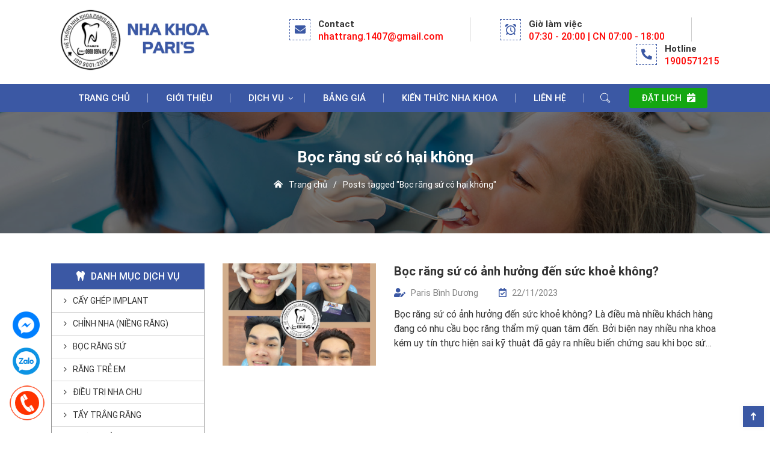

--- FILE ---
content_type: text/html; charset=UTF-8
request_url: https://nhakhoa-paris.com/tag/boc-rang-su-co-hai-khong/
body_size: 12049
content:

<!doctype html>

<html lang="vi" xmlns:og="http://opengraphprotocol.org/schema/" xmlns:fb="http://www.facebook.com/2008/fbml">

<head>

	<meta charset="UTF-8">

	<meta name="viewport" content="width=device-width, initial-scale=1">

	<meta name="google-site-verification" content="picwSF2_y2VKVIyv31jJPwotRP2BllqnxBJzMvazLVk" />

	<link rel="profile" href="http://gmpg.org/xfn/11">

	<link rel="pingback" href="https://nhakhoa-paris.com/xmlrpc.php">

	
       <title>Bọc răng sứ có hại không - NHA KHOA PARI&#039;S BÌNH DƯƠNG</title>

	
    <link rel="shortcut icon" type="image/png" href="https://nhakhoa-paris.com/wp-content/uploads/2023/10/logo-nha-khoa-paris.jpg"/>

	<meta name='robots' content='index, follow, max-image-preview:large, max-snippet:-1, max-video-preview:-1' />

	<!-- This site is optimized with the Yoast SEO plugin v20.11 - https://yoast.com/wordpress/plugins/seo/ -->
	<link rel="canonical" href="https://nhakhoa-paris.com/tag/boc-rang-su-co-hai-khong/" />
	<meta property="og:locale" content="vi_VN" />
	<meta property="og:type" content="article" />
	<meta property="og:title" content="Bọc răng sứ có hại không - NHA KHOA PARI&#039;S BÌNH DƯƠNG" />
	<meta property="og:url" content="https://nhakhoa-paris.com/tag/boc-rang-su-co-hai-khong/" />
	<meta property="og:site_name" content="NHA KHOA PARI&#039;S BÌNH DƯƠNG" />
	<meta name="twitter:card" content="summary_large_image" />
	<script type="application/ld+json" class="yoast-schema-graph">{"@context":"https://schema.org","@graph":[{"@type":"CollectionPage","@id":"https://nhakhoa-paris.com/tag/boc-rang-su-co-hai-khong/","url":"https://nhakhoa-paris.com/tag/boc-rang-su-co-hai-khong/","name":"Bọc răng sứ có hại không - NHA KHOA PARI&#039;S BÌNH DƯƠNG","isPartOf":{"@id":"https://www.nhakhoa-paris.com/#website"},"primaryImageOfPage":{"@id":"https://nhakhoa-paris.com/tag/boc-rang-su-co-hai-khong/#primaryimage"},"image":{"@id":"https://nhakhoa-paris.com/tag/boc-rang-su-co-hai-khong/#primaryimage"},"thumbnailUrl":"https://nhakhoa-paris.com/wp-content/uploads/2023/11/boc-rang-su-co-anh-huong-den-suc-khoe-khong.jpg","inLanguage":"vi"},{"@type":"ImageObject","inLanguage":"vi","@id":"https://nhakhoa-paris.com/tag/boc-rang-su-co-hai-khong/#primaryimage","url":"https://nhakhoa-paris.com/wp-content/uploads/2023/11/boc-rang-su-co-anh-huong-den-suc-khoe-khong.jpg","contentUrl":"https://nhakhoa-paris.com/wp-content/uploads/2023/11/boc-rang-su-co-anh-huong-den-suc-khoe-khong.jpg","width":1126,"height":1280,"caption":"Boc Rang Su Co Anh Huong Den Suc Khoe Khong"},{"@type":"WebSite","@id":"https://www.nhakhoa-paris.com/#website","url":"https://www.nhakhoa-paris.com/","name":"NHA KHOA PARI&#039;S BÌNH DƯƠNG","description":"","potentialAction":[{"@type":"SearchAction","target":{"@type":"EntryPoint","urlTemplate":"https://www.nhakhoa-paris.com/?s={search_term_string}"},"query-input":"required name=search_term_string"}],"inLanguage":"vi"}]}</script>
	<!-- / Yoast SEO plugin. -->


<script type="text/javascript">
window._wpemojiSettings = {"baseUrl":"https:\/\/s.w.org\/images\/core\/emoji\/14.0.0\/72x72\/","ext":".png","svgUrl":"https:\/\/s.w.org\/images\/core\/emoji\/14.0.0\/svg\/","svgExt":".svg","source":{"concatemoji":"https:\/\/nhakhoa-paris.com\/wp-includes\/js\/wp-emoji-release.min.js"}};
/*! This file is auto-generated */
!function(e,a,t){var n,r,o,i=a.createElement("canvas"),p=i.getContext&&i.getContext("2d");function s(e,t){p.clearRect(0,0,i.width,i.height),p.fillText(e,0,0);e=i.toDataURL();return p.clearRect(0,0,i.width,i.height),p.fillText(t,0,0),e===i.toDataURL()}function c(e){var t=a.createElement("script");t.src=e,t.defer=t.type="text/javascript",a.getElementsByTagName("head")[0].appendChild(t)}for(o=Array("flag","emoji"),t.supports={everything:!0,everythingExceptFlag:!0},r=0;r<o.length;r++)t.supports[o[r]]=function(e){if(p&&p.fillText)switch(p.textBaseline="top",p.font="600 32px Arial",e){case"flag":return s("\ud83c\udff3\ufe0f\u200d\u26a7\ufe0f","\ud83c\udff3\ufe0f\u200b\u26a7\ufe0f")?!1:!s("\ud83c\uddfa\ud83c\uddf3","\ud83c\uddfa\u200b\ud83c\uddf3")&&!s("\ud83c\udff4\udb40\udc67\udb40\udc62\udb40\udc65\udb40\udc6e\udb40\udc67\udb40\udc7f","\ud83c\udff4\u200b\udb40\udc67\u200b\udb40\udc62\u200b\udb40\udc65\u200b\udb40\udc6e\u200b\udb40\udc67\u200b\udb40\udc7f");case"emoji":return!s("\ud83e\udef1\ud83c\udffb\u200d\ud83e\udef2\ud83c\udfff","\ud83e\udef1\ud83c\udffb\u200b\ud83e\udef2\ud83c\udfff")}return!1}(o[r]),t.supports.everything=t.supports.everything&&t.supports[o[r]],"flag"!==o[r]&&(t.supports.everythingExceptFlag=t.supports.everythingExceptFlag&&t.supports[o[r]]);t.supports.everythingExceptFlag=t.supports.everythingExceptFlag&&!t.supports.flag,t.DOMReady=!1,t.readyCallback=function(){t.DOMReady=!0},t.supports.everything||(n=function(){t.readyCallback()},a.addEventListener?(a.addEventListener("DOMContentLoaded",n,!1),e.addEventListener("load",n,!1)):(e.attachEvent("onload",n),a.attachEvent("onreadystatechange",function(){"complete"===a.readyState&&t.readyCallback()})),(e=t.source||{}).concatemoji?c(e.concatemoji):e.wpemoji&&e.twemoji&&(c(e.twemoji),c(e.wpemoji)))}(window,document,window._wpemojiSettings);
</script>
<style type="text/css">
img.wp-smiley,
img.emoji {
	display: inline !important;
	border: none !important;
	box-shadow: none !important;
	height: 1em !important;
	width: 1em !important;
	margin: 0 0.07em !important;
	vertical-align: -0.1em !important;
	background: none !important;
	padding: 0 !important;
}
</style>
	<link rel='stylesheet' id='wp-block-library-css' href='https://nhakhoa-paris.com/wp-includes/css/dist/block-library/style.min.css' type='text/css' media='all' />
<link rel='stylesheet' id='classic-theme-styles-css' href='https://nhakhoa-paris.com/wp-includes/css/classic-themes.min.css' type='text/css' media='all' />
<style id='global-styles-inline-css' type='text/css'>
body{--wp--preset--color--black: #000000;--wp--preset--color--cyan-bluish-gray: #abb8c3;--wp--preset--color--white: #ffffff;--wp--preset--color--pale-pink: #f78da7;--wp--preset--color--vivid-red: #cf2e2e;--wp--preset--color--luminous-vivid-orange: #ff6900;--wp--preset--color--luminous-vivid-amber: #fcb900;--wp--preset--color--light-green-cyan: #7bdcb5;--wp--preset--color--vivid-green-cyan: #00d084;--wp--preset--color--pale-cyan-blue: #8ed1fc;--wp--preset--color--vivid-cyan-blue: #0693e3;--wp--preset--color--vivid-purple: #9b51e0;--wp--preset--gradient--vivid-cyan-blue-to-vivid-purple: linear-gradient(135deg,rgba(6,147,227,1) 0%,rgb(155,81,224) 100%);--wp--preset--gradient--light-green-cyan-to-vivid-green-cyan: linear-gradient(135deg,rgb(122,220,180) 0%,rgb(0,208,130) 100%);--wp--preset--gradient--luminous-vivid-amber-to-luminous-vivid-orange: linear-gradient(135deg,rgba(252,185,0,1) 0%,rgba(255,105,0,1) 100%);--wp--preset--gradient--luminous-vivid-orange-to-vivid-red: linear-gradient(135deg,rgba(255,105,0,1) 0%,rgb(207,46,46) 100%);--wp--preset--gradient--very-light-gray-to-cyan-bluish-gray: linear-gradient(135deg,rgb(238,238,238) 0%,rgb(169,184,195) 100%);--wp--preset--gradient--cool-to-warm-spectrum: linear-gradient(135deg,rgb(74,234,220) 0%,rgb(151,120,209) 20%,rgb(207,42,186) 40%,rgb(238,44,130) 60%,rgb(251,105,98) 80%,rgb(254,248,76) 100%);--wp--preset--gradient--blush-light-purple: linear-gradient(135deg,rgb(255,206,236) 0%,rgb(152,150,240) 100%);--wp--preset--gradient--blush-bordeaux: linear-gradient(135deg,rgb(254,205,165) 0%,rgb(254,45,45) 50%,rgb(107,0,62) 100%);--wp--preset--gradient--luminous-dusk: linear-gradient(135deg,rgb(255,203,112) 0%,rgb(199,81,192) 50%,rgb(65,88,208) 100%);--wp--preset--gradient--pale-ocean: linear-gradient(135deg,rgb(255,245,203) 0%,rgb(182,227,212) 50%,rgb(51,167,181) 100%);--wp--preset--gradient--electric-grass: linear-gradient(135deg,rgb(202,248,128) 0%,rgb(113,206,126) 100%);--wp--preset--gradient--midnight: linear-gradient(135deg,rgb(2,3,129) 0%,rgb(40,116,252) 100%);--wp--preset--duotone--dark-grayscale: url('#wp-duotone-dark-grayscale');--wp--preset--duotone--grayscale: url('#wp-duotone-grayscale');--wp--preset--duotone--purple-yellow: url('#wp-duotone-purple-yellow');--wp--preset--duotone--blue-red: url('#wp-duotone-blue-red');--wp--preset--duotone--midnight: url('#wp-duotone-midnight');--wp--preset--duotone--magenta-yellow: url('#wp-duotone-magenta-yellow');--wp--preset--duotone--purple-green: url('#wp-duotone-purple-green');--wp--preset--duotone--blue-orange: url('#wp-duotone-blue-orange');--wp--preset--font-size--small: 13px;--wp--preset--font-size--medium: 20px;--wp--preset--font-size--large: 36px;--wp--preset--font-size--x-large: 42px;--wp--preset--spacing--20: 0.44rem;--wp--preset--spacing--30: 0.67rem;--wp--preset--spacing--40: 1rem;--wp--preset--spacing--50: 1.5rem;--wp--preset--spacing--60: 2.25rem;--wp--preset--spacing--70: 3.38rem;--wp--preset--spacing--80: 5.06rem;--wp--preset--shadow--natural: 6px 6px 9px rgba(0, 0, 0, 0.2);--wp--preset--shadow--deep: 12px 12px 50px rgba(0, 0, 0, 0.4);--wp--preset--shadow--sharp: 6px 6px 0px rgba(0, 0, 0, 0.2);--wp--preset--shadow--outlined: 6px 6px 0px -3px rgba(255, 255, 255, 1), 6px 6px rgba(0, 0, 0, 1);--wp--preset--shadow--crisp: 6px 6px 0px rgba(0, 0, 0, 1);}:where(.is-layout-flex){gap: 0.5em;}body .is-layout-flow > .alignleft{float: left;margin-inline-start: 0;margin-inline-end: 2em;}body .is-layout-flow > .alignright{float: right;margin-inline-start: 2em;margin-inline-end: 0;}body .is-layout-flow > .aligncenter{margin-left: auto !important;margin-right: auto !important;}body .is-layout-constrained > .alignleft{float: left;margin-inline-start: 0;margin-inline-end: 2em;}body .is-layout-constrained > .alignright{float: right;margin-inline-start: 2em;margin-inline-end: 0;}body .is-layout-constrained > .aligncenter{margin-left: auto !important;margin-right: auto !important;}body .is-layout-constrained > :where(:not(.alignleft):not(.alignright):not(.alignfull)){max-width: var(--wp--style--global--content-size);margin-left: auto !important;margin-right: auto !important;}body .is-layout-constrained > .alignwide{max-width: var(--wp--style--global--wide-size);}body .is-layout-flex{display: flex;}body .is-layout-flex{flex-wrap: wrap;align-items: center;}body .is-layout-flex > *{margin: 0;}:where(.wp-block-columns.is-layout-flex){gap: 2em;}.has-black-color{color: var(--wp--preset--color--black) !important;}.has-cyan-bluish-gray-color{color: var(--wp--preset--color--cyan-bluish-gray) !important;}.has-white-color{color: var(--wp--preset--color--white) !important;}.has-pale-pink-color{color: var(--wp--preset--color--pale-pink) !important;}.has-vivid-red-color{color: var(--wp--preset--color--vivid-red) !important;}.has-luminous-vivid-orange-color{color: var(--wp--preset--color--luminous-vivid-orange) !important;}.has-luminous-vivid-amber-color{color: var(--wp--preset--color--luminous-vivid-amber) !important;}.has-light-green-cyan-color{color: var(--wp--preset--color--light-green-cyan) !important;}.has-vivid-green-cyan-color{color: var(--wp--preset--color--vivid-green-cyan) !important;}.has-pale-cyan-blue-color{color: var(--wp--preset--color--pale-cyan-blue) !important;}.has-vivid-cyan-blue-color{color: var(--wp--preset--color--vivid-cyan-blue) !important;}.has-vivid-purple-color{color: var(--wp--preset--color--vivid-purple) !important;}.has-black-background-color{background-color: var(--wp--preset--color--black) !important;}.has-cyan-bluish-gray-background-color{background-color: var(--wp--preset--color--cyan-bluish-gray) !important;}.has-white-background-color{background-color: var(--wp--preset--color--white) !important;}.has-pale-pink-background-color{background-color: var(--wp--preset--color--pale-pink) !important;}.has-vivid-red-background-color{background-color: var(--wp--preset--color--vivid-red) !important;}.has-luminous-vivid-orange-background-color{background-color: var(--wp--preset--color--luminous-vivid-orange) !important;}.has-luminous-vivid-amber-background-color{background-color: var(--wp--preset--color--luminous-vivid-amber) !important;}.has-light-green-cyan-background-color{background-color: var(--wp--preset--color--light-green-cyan) !important;}.has-vivid-green-cyan-background-color{background-color: var(--wp--preset--color--vivid-green-cyan) !important;}.has-pale-cyan-blue-background-color{background-color: var(--wp--preset--color--pale-cyan-blue) !important;}.has-vivid-cyan-blue-background-color{background-color: var(--wp--preset--color--vivid-cyan-blue) !important;}.has-vivid-purple-background-color{background-color: var(--wp--preset--color--vivid-purple) !important;}.has-black-border-color{border-color: var(--wp--preset--color--black) !important;}.has-cyan-bluish-gray-border-color{border-color: var(--wp--preset--color--cyan-bluish-gray) !important;}.has-white-border-color{border-color: var(--wp--preset--color--white) !important;}.has-pale-pink-border-color{border-color: var(--wp--preset--color--pale-pink) !important;}.has-vivid-red-border-color{border-color: var(--wp--preset--color--vivid-red) !important;}.has-luminous-vivid-orange-border-color{border-color: var(--wp--preset--color--luminous-vivid-orange) !important;}.has-luminous-vivid-amber-border-color{border-color: var(--wp--preset--color--luminous-vivid-amber) !important;}.has-light-green-cyan-border-color{border-color: var(--wp--preset--color--light-green-cyan) !important;}.has-vivid-green-cyan-border-color{border-color: var(--wp--preset--color--vivid-green-cyan) !important;}.has-pale-cyan-blue-border-color{border-color: var(--wp--preset--color--pale-cyan-blue) !important;}.has-vivid-cyan-blue-border-color{border-color: var(--wp--preset--color--vivid-cyan-blue) !important;}.has-vivid-purple-border-color{border-color: var(--wp--preset--color--vivid-purple) !important;}.has-vivid-cyan-blue-to-vivid-purple-gradient-background{background: var(--wp--preset--gradient--vivid-cyan-blue-to-vivid-purple) !important;}.has-light-green-cyan-to-vivid-green-cyan-gradient-background{background: var(--wp--preset--gradient--light-green-cyan-to-vivid-green-cyan) !important;}.has-luminous-vivid-amber-to-luminous-vivid-orange-gradient-background{background: var(--wp--preset--gradient--luminous-vivid-amber-to-luminous-vivid-orange) !important;}.has-luminous-vivid-orange-to-vivid-red-gradient-background{background: var(--wp--preset--gradient--luminous-vivid-orange-to-vivid-red) !important;}.has-very-light-gray-to-cyan-bluish-gray-gradient-background{background: var(--wp--preset--gradient--very-light-gray-to-cyan-bluish-gray) !important;}.has-cool-to-warm-spectrum-gradient-background{background: var(--wp--preset--gradient--cool-to-warm-spectrum) !important;}.has-blush-light-purple-gradient-background{background: var(--wp--preset--gradient--blush-light-purple) !important;}.has-blush-bordeaux-gradient-background{background: var(--wp--preset--gradient--blush-bordeaux) !important;}.has-luminous-dusk-gradient-background{background: var(--wp--preset--gradient--luminous-dusk) !important;}.has-pale-ocean-gradient-background{background: var(--wp--preset--gradient--pale-ocean) !important;}.has-electric-grass-gradient-background{background: var(--wp--preset--gradient--electric-grass) !important;}.has-midnight-gradient-background{background: var(--wp--preset--gradient--midnight) !important;}.has-small-font-size{font-size: var(--wp--preset--font-size--small) !important;}.has-medium-font-size{font-size: var(--wp--preset--font-size--medium) !important;}.has-large-font-size{font-size: var(--wp--preset--font-size--large) !important;}.has-x-large-font-size{font-size: var(--wp--preset--font-size--x-large) !important;}
.wp-block-navigation a:where(:not(.wp-element-button)){color: inherit;}
:where(.wp-block-columns.is-layout-flex){gap: 2em;}
.wp-block-pullquote{font-size: 1.5em;line-height: 1.6;}
</style>
<link rel='stylesheet' id='contact-form-7-css' href='https://nhakhoa-paris.com/wp-content/plugins/contact-form-7/includes/css/styles.css' type='text/css' media='all' />
<link rel='stylesheet' id='wp-style-all.min-css' href='https://nhakhoa-paris.com/wp-content/themes/lewis/assets/css/all.min.css' type='text/css' media='' />
<link rel='stylesheet' id='wp-style-bootstrap-css' href='https://nhakhoa-paris.com/wp-content/themes/lewis/assets/css/bootstrap.css' type='text/css' media='' />
<link rel='stylesheet' id='wp-style-custom-css' href='https://nhakhoa-paris.com/wp-content/themes/lewis/assets/css/custom.css' type='text/css' media='' />
<link rel='stylesheet' id='wp-style-font-awesome.min-css' href='https://nhakhoa-paris.com/wp-content/themes/lewis/assets/css/font-awesome.min.css' type='text/css' media='' />
<link rel='stylesheet' id='wp-style-jquery.fancybox.min-css' href='https://nhakhoa-paris.com/wp-content/themes/lewis/assets/css/jquery.fancybox.min.css' type='text/css' media='' />
<link rel='stylesheet' id='wp-style-owl.carousel.min-css' href='https://nhakhoa-paris.com/wp-content/themes/lewis/assets/css/owl.carousel.min.css' type='text/css' media='' />
<script type='text/javascript' src='https://nhakhoa-paris.com/wp-includes/js/jquery/jquery.min.js' id='jquery-core-js'></script>
<script type='text/javascript' src='https://nhakhoa-paris.com/wp-includes/js/jquery/jquery-migrate.min.js' id='jquery-migrate-js'></script>
<link rel="https://api.w.org/" href="https://nhakhoa-paris.com/wp-json/" /><link rel="alternate" type="application/json" href="https://nhakhoa-paris.com/wp-json/wp/v2/tags/94" />
	    <link rel="stylesheet" type="text/css" href="https://nhakhoa-paris.com/wp-content/themes/lewis/style.css">

	    <link rel="stylesheet" type="text/css" href="https://nhakhoa-paris.com/wp-content/themes/lewis/assets/css/slide/responsive.css">

	    <!-- Analytics -->

	    
	    <!-- Code Chat -->

	    

</head>

<body class="archive tag tag-boc-rang-su-co-hai-khong tag-94">

<main id="main-page" class="site-page">

    <div class="opacity_menu"></div>

	<header id="masthead" class="site-header">

		<div class="header-main d-none d-lg-block d-xl-block">

    <div class="header-wrapper">
      
        <div class="container">

            <div class="row align-items-center">

                <div class="col-md-3">

                    <div class="header-main-logo">

                        <a href="https://nhakhoa-paris.com" class="header-logo-link">

                            
                            <img src="https://nhakhoa-paris.com/wp-content/uploads/2023/12/logo-9.png" alt="Logo Website">

                        </a>

                    </div>

                </div>

                <!-- Logo header -->

                <div class="col-md-9">

                    <div class="header-main-info">

                        <ul>
                           <li>
                            <span><i class="fas fa-envelope"></i></span> 
                            <div class="list-info">
                                <strong>Contact</strong>
                                <p>nhattrang.1407@gmail.com</p>
                            </div> 
                            </li>
                           <li>
                              <span><i class="far fa-alarm-clock"></i></span> 
                              <div class="list-info">
                                 <strong>Giờ làm việc</strong>
                                 <p>07:30 - 20:00 | CN 07:00 - 18:00 </p>
                              </div> 
                            </li>
                           <li>
                             <span><i class="fas fa-phone-alt"></i></span>                                 
                                <div class="list-info">
                                   <strong>Hotline</strong>
                                   <p>1900571215</p>
                                </div> 
                            </li>
                        </ul>

                    </div>

                </div>

                <!-- Info website -->

            </div>

        </div>

    </div>
    <!-- end wrapper -->

    <div class="header-menu">

	<div class="wrapper-menu"><ul id="menu-main" class="menu"><li id="menu-item-142" class="menu-item menu-item-type-post_type menu-item-object-page menu-item-home menu-item-142"><a href="https://nhakhoa-paris.com/">Trang chủ</a></li>
<li id="menu-item-215" class="menu-item menu-item-type-post_type menu-item-object-post menu-item-215"><a href="https://nhakhoa-paris.com/gioi-thieu/">Giới Thiệu</a></li>
<li id="menu-item-316" class="menu-item menu-item-type-taxonomy menu-item-object-category menu-item-has-children menu-item-316"><a href="https://nhakhoa-paris.com/dich-vu/">Dịch Vụ</a>
<ul class="sub-menu">
	<li id="menu-item-318" class="menu-item menu-item-type-taxonomy menu-item-object-category menu-item-318"><a href="https://nhakhoa-paris.com/cay-ghep-implant/">Cấy Ghép Implant</a></li>
	<li id="menu-item-319" class="menu-item menu-item-type-taxonomy menu-item-object-category menu-item-319"><a href="https://nhakhoa-paris.com/chinh-nha-nieng-rang/">Chỉnh Nha (Niềng Răng)</a></li>
	<li id="menu-item-317" class="menu-item menu-item-type-taxonomy menu-item-object-category menu-item-317"><a href="https://nhakhoa-paris.com/boc-rang-su/">Bọc Răng Sứ</a></li>
	<li id="menu-item-324" class="menu-item menu-item-type-taxonomy menu-item-object-category menu-item-324"><a href="https://nhakhoa-paris.com/rang-tre-em/">Răng Trẻ Em</a></li>
	<li id="menu-item-321" class="menu-item menu-item-type-taxonomy menu-item-object-category menu-item-321"><a href="https://nhakhoa-paris.com/dieu-tri-nha-chu/">Điều Trị Nha Chu</a></li>
	<li id="menu-item-325" class="menu-item menu-item-type-taxonomy menu-item-object-category menu-item-325"><a href="https://nhakhoa-paris.com/tay-trang-rang/">Tẩy Trắng Răng</a></li>
	<li id="menu-item-320" class="menu-item menu-item-type-taxonomy menu-item-object-category menu-item-320"><a href="https://nhakhoa-paris.com/chua-tuy/">Chữa Tủy</a></li>
	<li id="menu-item-323" class="menu-item menu-item-type-taxonomy menu-item-object-category menu-item-323"><a href="https://nhakhoa-paris.com/nho-rang-khon/">Nhổ Răng Khôn</a></li>
	<li id="menu-item-322" class="menu-item menu-item-type-taxonomy menu-item-object-category menu-item-322"><a href="https://nhakhoa-paris.com/nha-khoa-tong-quat/">Nha Khoa Tổng Quát</a></li>
</ul>
</li>
<li id="menu-item-310" class="menu-item menu-item-type-taxonomy menu-item-object-category menu-item-310"><a href="https://nhakhoa-paris.com/bang-gia/">Bảng Giá</a></li>
<li id="menu-item-118" class="menu-item menu-item-type-taxonomy menu-item-object-category menu-item-118"><a href="https://nhakhoa-paris.com/kien-thuc-nha-khoa-2/">Kiến Thức Nha Khoa</a></li>
<li id="menu-item-111" class="menu-item menu-item-type-post_type menu-item-object-page menu-item-111"><a href="https://nhakhoa-paris.com/lien-he/">Liên Hệ</a></li>
</ul></div>
	<span id="search-header">
		<svg class="svg-icon" viewBox="0 0 20 20">
			<path d="M18.125,15.804l-4.038-4.037c0.675-1.079,1.012-2.308,1.01-3.534C15.089,4.62,12.199,1.75,8.584,1.75C4.815,1.75,1.982,4.726,2,8.286c0.021,3.577,2.908,6.549,6.578,6.549c1.241,0,2.417-0.347,3.44-0.985l4.032,4.026c0.167,0.166,0.43,0.166,0.596,0l1.479-1.478C18.292,16.234,18.292,15.968,18.125,15.804 M8.578,13.99c-3.198,0-5.716-2.593-5.733-5.71c-0.017-3.084,2.438-5.686,5.74-5.686c3.197,0,5.625,2.493,5.64,5.624C14.242,11.548,11.621,13.99,8.578,13.99 M16.349,16.981l-3.637-3.635c0.131-0.11,0.721-0.695,0.876-0.884l3.642,3.639L16.349,16.981z"></path>
		</svg>
		<div class="search-form-header">
			<div class="form-header-wrapper">
				<form role="search" method="get" class="v-search-form vdigi-search-form" action="https://nhakhoa-paris.com/">

    <input type="text" class="s form-control" name="s" placeholder="Từ khoá&hellip;" value="">

    <button type="submit"><i class="fa fa-search"></i></button>

</form>

			</div>
		</div>
	</span>

	<a data-fancybox data-animation-duration="700" data-src="#animatedModal" href="javascript:;" class="menu-item-book">Đặt lịch <i class="fas fa-calendar-edit"></i></a>

</div>


    <!-- Header Bottom -->

</div>

<!-- end header main -->



		<!-- Header Main -->

		<div class="header-mobile d-lg-none d-xl-none">

	<div class="header-mobile-wrapper">
		<div class="header-mobile-logo">
			<a href="https://nhakhoa-paris.com" class="header-mobile-logo">
								<img src="https://nhakhoa-paris.com/wp-content/uploads/2023/12/logo-9.png" alt="Logo Website">
			</a>			
		</div>
		<!-- end logo -->
		<div class="header-mobile-right">
			<span class="btn-booking"><a data-fancybox data-animation-duration="700" data-src="#animatedModal" href="javascript:;">Đặt Lịch <i class="far fa-calendar-edit"></i></a></span>
			<span id="icon-search-mobile"><i class="fal fa-search"></i></span>
			<span id="icon-menu-mobile"><i class="fal fa-bars"></i></span>
		</div>
	</div>
    
    <!-- expand menu -->
	<div class="nav-menu-mobile">
		<div class="nav-menu-inner">
	        <span id="ic-close-menu"><i class="fal fa-times"></i></span>
			<div class="wrapper-menu-mobile"><ul id="menu-mobile" class="menu"><li class="menu-item menu-item-type-post_type menu-item-object-page menu-item-home menu-item-142"><a href="https://nhakhoa-paris.com/">Trang chủ</a></li>
<li class="menu-item menu-item-type-post_type menu-item-object-post menu-item-215"><a href="https://nhakhoa-paris.com/gioi-thieu/">Giới Thiệu</a></li>
<li class="menu-item menu-item-type-taxonomy menu-item-object-category menu-item-has-children menu-item-316"><a href="https://nhakhoa-paris.com/dich-vu/">Dịch Vụ</a>
<ul class="sub-menu">
	<li class="menu-item menu-item-type-taxonomy menu-item-object-category menu-item-318"><a href="https://nhakhoa-paris.com/cay-ghep-implant/">Cấy Ghép Implant</a></li>
	<li class="menu-item menu-item-type-taxonomy menu-item-object-category menu-item-319"><a href="https://nhakhoa-paris.com/chinh-nha-nieng-rang/">Chỉnh Nha (Niềng Răng)</a></li>
	<li class="menu-item menu-item-type-taxonomy menu-item-object-category menu-item-317"><a href="https://nhakhoa-paris.com/boc-rang-su/">Bọc Răng Sứ</a></li>
	<li class="menu-item menu-item-type-taxonomy menu-item-object-category menu-item-324"><a href="https://nhakhoa-paris.com/rang-tre-em/">Răng Trẻ Em</a></li>
	<li class="menu-item menu-item-type-taxonomy menu-item-object-category menu-item-321"><a href="https://nhakhoa-paris.com/dieu-tri-nha-chu/">Điều Trị Nha Chu</a></li>
	<li class="menu-item menu-item-type-taxonomy menu-item-object-category menu-item-325"><a href="https://nhakhoa-paris.com/tay-trang-rang/">Tẩy Trắng Răng</a></li>
	<li class="menu-item menu-item-type-taxonomy menu-item-object-category menu-item-320"><a href="https://nhakhoa-paris.com/chua-tuy/">Chữa Tủy</a></li>
	<li class="menu-item menu-item-type-taxonomy menu-item-object-category menu-item-323"><a href="https://nhakhoa-paris.com/nho-rang-khon/">Nhổ Răng Khôn</a></li>
	<li class="menu-item menu-item-type-taxonomy menu-item-object-category menu-item-322"><a href="https://nhakhoa-paris.com/nha-khoa-tong-quat/">Nha Khoa Tổng Quát</a></li>
</ul>
</li>
<li class="menu-item menu-item-type-taxonomy menu-item-object-category menu-item-310"><a href="https://nhakhoa-paris.com/bang-gia/">Bảng Giá</a></li>
<li class="menu-item menu-item-type-taxonomy menu-item-object-category menu-item-118"><a href="https://nhakhoa-paris.com/kien-thuc-nha-khoa-2/">Kiến Thức Nha Khoa</a></li>
<li class="menu-item menu-item-type-post_type menu-item-object-page menu-item-111"><a href="https://nhakhoa-paris.com/lien-he/">Liên Hệ</a></li>
</ul></div>			<div class="nav-menu-contact">
				<span><i class="fas fa-phone-alt"></i> HOTLINE: <strong>1900571215</strong></span>
				<span><i class="fas fa-envelope"></i> EMAIL: <strong>nhattrang.1407@gmail.com</strong></span>
			</div>
		</div>
	</div>
    <!-- end expand menu -->

    <!-- search mobile -->
    <div class="search-form-mobile">
    	<form role="search" method="get" class="v-search-form vdigi-search-form" action="https://nhakhoa-paris.com/">

    <input type="text" class="s form-control" name="s" placeholder="Từ khoá&hellip;" value="">

    <button type="submit"><i class="fa fa-search"></i></button>

</form>

    </div>
    <!-- end search mobile -->

</div>




				
		<!-- Header Mobile -->

	</header>
	<!-- #masthead -->

	<div id="content" class="site-content">


<section class="bg-breadcrumb bg-archive">
	<div class="container">
		<div class="wrapper-header-page">
			<h2 class="header-page-title">Bọc răng sứ có hại không</h2>
			<div class="breadcrumb-style"><ul id="crumbs"><a href="https://nhakhoa-paris.com"><i class="fas fa-home-alt" aria-hidden="true"></i>&ensp; Trang chủ</a> &ensp;/&ensp; <span class="current">Posts tagged "Bọc răng sứ có hại không"</span></ul></div>		</div>
	</div>
</section>

<style type="text/css">
	section.bg-breadcrumb {
		background: url(https://nhakhoa-paris.com/wp-content/uploads/2023/06/bg-header.jpg) no-repeat center center;
		background-size: cover;
	}
</style>
<div class="wrapper-archive">	

	<div class="container">

		<div class="row">

		    <div class="col-lg-3 d-none d-lg-block">

    

<aside id="secondary" class="widget-sidebar">

   <div class="v-sidebar-block">

    <h3 class="v-sidebar-title"><i class="fas fa-tooth"></i> Danh mục dịch vụ</h3>

    <ul class="v-list-item-services">
       <li>
         <a href="https://nhakhoa-paris.com/cay-ghep-implant/">CẤY GHÉP IMPLANT</a>
      </li>
      <li>
         <a href="https://nhakhoa-paris.com/chinh-nha-nieng-rang/">CHỈNH NHA (NIỀNG RĂNG)</a>
      </li>
      <li>
         <a href="https://nhakhoa-paris.com/boc-rang-su/">BỌC RĂNG SỨ</a>
      </li>
      <li> 
         <a href="https://nhakhoa-paris.com/rang-tre-em/">RĂNG TRẺ EM</a>
      </li>
      <li>
         <a href="https://nhakhoa-paris.com/dieu-tri-nha-chu/">ĐIỀU TRỊ NHA CHU</a>
      </li>
      <li>
         <a href="https://nhakhoa-paris.com/tay-trang-rang/">TẨY TRẮNG RĂNG</a>
      </li>
      <li>
         <a href="https://nhakhoa-paris.com/chua-tuy/">CHỮA TUỶ</a>
      </li>
      <li>
         <a href="https://nhakhoa-paris.com/nho-rang-khon/">NHỔ RĂNG KHÔN</a>
      </li>
      <li>
         <a href="https://nhakhoa-paris.com/nha-khoa-tong-quat/">NHA KHOA TỔNG QUÁT</a>
      </li>
   </ul>

</div>
<!-- end sidebar block -->
<div class="v-sidebar-block">

  <h3 class="v-sidebar-title"><i class="fas fa-tooth"></i> Bài viết mới nhất</h3>

  <ul class="v-list-item">

     
        
          <li>

            <a href="https://nhakhoa-paris.com/chuong-trinh-khuyen-mai-tri-an-khach-hang-cuoi-nam/" class="d-flex align-items-center">

             <span><img width="1242" height="1350" src="https://nhakhoa-paris.com/wp-content/uploads/2024/01/boc-su-rang-sau.jpg" class="attachment-post-thumbnail size-post-thumbnail wp-post-image" alt="Boc Su Rang Sau" decoding="async" loading="lazy" /></span>

             <div class="v-list-item-right">
                <h5>CHƯƠNG TRÌNH KHUYẾN MÃI TRI ÂN KHÁCH HÀNG CUỐI NĂM</h5>
                <p>12/12/2024</p>
             </div>

          </a>

       </li>

    
          <li>

            <a href="https://nhakhoa-paris.com/mung-ngay-ky-niem-10-nam-he-thong-nha-khoa-paris-binh-duong-uu-dai-lon-cai-thien-nu-cuoi-moi-nguoi/" class="d-flex align-items-center">

             <span><img width="1080" height="1080" src="https://nhakhoa-paris.com/wp-content/uploads/2024/12/z6086663409527_472c8c26b5832721457441731e09851e.jpg" class="attachment-post-thumbnail size-post-thumbnail wp-post-image" alt="Z6086663409527 472c8c26b5832721457441731e09851e" decoding="async" loading="lazy" /></span>

             <div class="v-list-item-right">
                <h5>MỪNG NGÀY KỶ NIỆM 10 NĂM HỆ THỐNG NHA KHOA PARI’S BÌNH DƯƠNG – ƯU ĐÃI LỚN CẢI THIỆN NỤ CƯỜI MỌI NGƯỜI!</h5>
                <p>02/12/2024</p>
             </div>

          </a>

       </li>

    
          <li>

            <a href="https://nhakhoa-paris.com/chuong-trinh-uu-dai-giam-soc-tai-he-thong-nha-khoa-paris-binh-duong/" class="d-flex align-items-center">

             <span></span>

             <div class="v-list-item-right">
                <h5>Chương trình ưu đãi giảm sốc tại Hệ Thống Nha Khoa Paris Bình Dương</h5>
                <p>10/11/2024</p>
             </div>

          </a>

       </li>

    
          <li>

            <a href="https://nhakhoa-paris.com/tung-bung-khai-truong-chi-nhanh-moi-nha-khoa-paris-10-huynh-van-luy-cay-xang-so-8/" class="d-flex align-items-center">

             <span><img width="716" height="960" src="https://nhakhoa-paris.com/wp-content/uploads/2024/09/458283147_1750059675793786_6989535687785395554_n.jpg" class="attachment-post-thumbnail size-post-thumbnail wp-post-image" alt="458283147 1750059675793786 6989535687785395554 N" decoding="async" loading="lazy" /></span>

             <div class="v-list-item-right">
                <h5>Tưng bừng khai trương chi nhánh mới Nha Khoa Pari&#8217;s 10 (Huỳnh Văn Lũy-Cây xăng số 8)</h5>
                <p>10/09/2024</p>
             </div>

          </a>

       </li>

    
          <li>

            <a href="https://nhakhoa-paris.com/lich-nghi-tet-nguyen-dan-2024/" class="d-flex align-items-center">

             <span><img width="1280" height="908" src="https://nhakhoa-paris.com/wp-content/uploads/2024/02/z5137687722479_12ab9618705ad607b0753897bdd6923d.jpg" class="attachment-post-thumbnail size-post-thumbnail wp-post-image" alt="Z5137687722479 12ab9618705ad607b0753897bdd6923d" decoding="async" loading="lazy" /></span>

             <div class="v-list-item-right">
                <h5>LỊCH NGHỈ TẾT NGUYÊN ĐÁN 2024</h5>
                <p>08/02/2024</p>
             </div>

          </a>

       </li>

    
 </ul>

</div>
<!-- end sidebar block -->


</aside><!-- #secondary -->


</div>

<!-- /.col-lg-3 -->

<div class="col-lg-9 col-12">

    
    <div class="v-blog-list">

            
                <!-- Begin: Nội dung blog -->

                <article class="v-blog-loop">

                    <div class="v-blog-item">

                            <div class="row">

                                <div class="col-md-4">

                                    <div class="v-blog-thumb">
                                        <a href="https://nhakhoa-paris.com/boc-rang-su-co-anh-huong-den-suc-khoe-khong/">
                                            <img width="1126" height="1280" src="https://nhakhoa-paris.com/wp-content/uploads/2023/11/boc-rang-su-co-anh-huong-den-suc-khoe-khong.jpg" class="attachment-post-thumbnail size-post-thumbnail wp-post-image" alt="Boc Rang Su Co Anh Huong Den Suc Khoe Khong" decoding="async" />                                        </a>
                                    </div>

                                </div>
                                <!-- end col 4 -->

                                <div class="col-md-8">

                                    <div class="v-blog-content">

                                        <h3 class="v-blog-title">

                                            <a href="https://nhakhoa-paris.com/boc-rang-su-co-anh-huong-den-suc-khoe-khong/">Bọc răng sứ có ảnh hưởng đến sức khoẻ không?</a>

                                        </h3>

                                        <div class="v-blog-content-meta">
                                            <span><i class="fas fa-user-edit"></i> Paris Bình Dương</span>
                                            <span><i class="far fa-calendar-check"></i> 22/11/2023</span>
                                        </div>

                                        <p>Bọc răng sứ có ảnh hưởng đến sức khoẻ không? Là điều mà nhiều khách hàng đang có nhu cầu bọc răng thẩm mỹ quan tâm đến. Bởi biện nay nhiều nha khoa kém uy tín thực hiện sai kỹ thuật đã gây ra nhiều biến chứng sau khi bọc sứ như: ê buốt, hôi miệng, [&hellip;]</p>
                                        

                                    </div>

                                </div>
                                <!-- end col 8 -->

                            </div>
                            <!-- end row -->

                    </div>
                    <!-- end v-blog-item -->

                </article>

            
    </div>
    <!-- end v-blog-list -->

    <!-- Phân Trang -->

    <section class="mt-5">

	<!-- Phân Trang -->

	    <div class="pagination-archive text-center">

		    <nav aria-label="Page navigation example">

				
		    </nav>

		</div>

	<!-- End Phân Trang -->

</section>
    <!-- End Phân Trang -->

    
</div>
<!-- /.col-lg-9 -->	

		</div>
		<!-- /.row -->

	</div>
	<!-- /.container -->

</div>
<!-- end wrapper -->


    </div>
    <!-- #content -->

    <footer id="footer" class="footer_area">

        <section class="footer">
	<div class="custom-shape-divider-top-1686924447">
		<svg data-name="Layer 1" xmlns="http://www.w3.org/2000/svg" viewBox="0 0 1200 120" preserveAspectRatio="none">
			<path d="M0,0V46.29c47.79,22.2,103.59,32.17,158,28,70.36-5.37,136.33-33.31,206.8-37.5C438.64,32.43,512.34,53.67,583,72.05c69.27,18,138.3,24.88,209.4,13.08,36.15-6,69.85-17.84,104.45-29.34C989.49,25,1113-14.29,1200,52.47V0Z" opacity=".25" class="shape-fill"></path>
			<path d="M0,0V15.81C13,36.92,27.64,56.86,47.69,72.05,99.41,111.27,165,111,224.58,91.58c31.15-10.15,60.09-26.07,89.67-39.8,40.92-19,84.73-46,130.83-49.67,36.26-2.85,70.9,9.42,98.6,31.56,31.77,25.39,62.32,62,103.63,73,40.44,10.79,81.35-6.69,119.13-24.28s75.16-39,116.92-43.05c59.73-5.85,113.28,22.88,168.9,38.84,30.2,8.66,59,6.17,87.09-7.5,22.43-10.89,48-26.93,60.65-49.24V0Z" opacity=".5" class="shape-fill"></path>
			<path d="M0,0V5.63C149.93,59,314.09,71.32,475.83,42.57c43-7.64,84.23-20.12,127.61-26.46,59-8.63,112.48,12.24,165.56,35.4C827.93,77.22,886,95.24,951.2,90c86.53-7,172.46-45.71,248.8-84.81V0Z" class="shape-fill"></path>
		</svg>
	</div>
	<div class="container">
		<div class="logo-footer">
			<a href="https://nhakhoa-paris.com">
								<img src="https://nhakhoa-paris.com/wp-content/uploads/2023/12/logo-9.png" alt="Logo Website">
			</a>
		</div>
		<div class="row">
			<div class="col-lg-5 col-md-5 col-12">
				<div class="footer-block">
<h3>Hệ thống nha khoa Pari&#8217;s Bình Dương</h3>
<p>Thời gian làm việc:</p>
<p>T2 &#8211; T7: 07:30 &#8211; 20:00</p>
<p>Chủ Nhật: 07:00 &#8211; 18:00</p>
<p>Tất cả các ngày trong tuần kể cả Thứ 7 và Chủ Nhật</p>
<p>Tổng đài 24/7: 1900 571215</p>
</div>
<div class="footer-block">
<h3>Tư vấn và đặt lịch</h3>
<p><strong>Hotline:</strong> 1900571215 &#8211; 0918.0914.07</p>
<p>Email: nhattrang.1407@gmail.com</p>
<p><strong>Góp Ý Và Phản ánh Dịch Vụ 24/7:</strong> 0918.0914.07</p>
</div>
			</div>
			<!-- end col 6 -->
			<div class="col-lg-7 col-md-7 col-12">
				<ul class="list-store-footer">
																		<li>
								<h4><i class="fas fa-tooth"></i> Nha Khoa Pari's 1</h4>
								<p><i class="fas fa-map-marker-alt"></i> Ngã Tư Hoà Lân, Thuận Giao, Thuận An, Tỉnh Bình Dương</p>
							</li>
													<li>
								<h4><i class="fas fa-tooth"></i> Nha Khoa Pari's 2</h4>
								<p><i class="fas fa-map-marker-alt"></i> 16 Kp Hưng Phước ( Ngã Ba Cầu Bà Hai), Hưng Định, Tp Thuận An, Bình Dương</p>
							</li>
													<li>
								<h4><i class="fas fa-tooth"></i> Nha Khoa Pari's 3</h4>
								<p><i class="fas fa-map-marker-alt"></i> Số 02, Đường 30/4, phường Phú Hòa, Thành Phố Thủ Dầu Một, Tỉnh Bình Dương</p>
							</li>
													<li>
								<h4><i class="fas fa-tooth"></i> Nha Khoa Pari's 4</h4>
								<p><i class="fas fa-map-marker-alt"></i> 32/1, Ngã 6 An Phú, Thành Phố Thuận An, Tỉnh Bình Dương</p>
							</li>
													<li>
								<h4><i class="fas fa-tooth"></i> Nha Khoa Pari's 5</h4>
								<p><i class="fas fa-map-marker-alt"></i> Quốc Lộ 13,  Ngã Tư Sở Sao, Phường Hiệp An, Tp Thủ Dầu Một, Tỉnh Bình Dương</p>
							</li>
													<li>
								<h4><i class="fas fa-tooth"></i> Nha Khoa Pari's 6</h4>
								<p><i class="fas fa-map-marker-alt"></i> 461 Trần Hưng Đạo, Tp Dĩ An, Tỉnh Bình Dương</p>
							</li>
													<li>
								<h4><i class="fas fa-tooth"></i> Nha Khoa Pari's 7</h4>
								<p><i class="fas fa-map-marker-alt"></i> Ngã Tư Cây Xăng Số 4, Quốc Lộ 13, Lái Thiêu,Thuận An, Tỉnh Bình Dương</p>
							</li>
													<li>
								<h4><i class="fas fa-tooth"></i> Nha Khoa Pari's 8</h4>
								<p><i class="fas fa-map-marker-alt"></i> 357 Lý Thường Kiệt, Tp Dĩ An, Tỉnh Bình Dương</p>
							</li>
													<li>
								<h4><i class="fas fa-tooth"></i> Nha Khoa Pari's 9</h4>
								<p><i class="fas fa-map-marker-alt"></i> Số 1, Đường Dt 743, (Ngã 3 Đông Tân), Tp Dĩ An, Tỉnh Bình Dương</p>
							</li>
													<li>
								<h4><i class="fas fa-tooth"></i> Nha Khoa Pari's 10</h4>
								<p><i class="fas fa-map-marker-alt"></i> 1064 Huỳnh Văn Lũy, Phú Mỹ, Thủ Dầu Một, Bình Dương, Việt Nam</p>
							</li>
															</ul>
			</div>
			<!-- end col 6 -->
		</div>
	</div>
</section>
        <div class="_copyright">
	<div class="container">
		<p>Copyright © 2023 Hệ Thống Nha Khoa Paris Bình Dương</p>
	</div>
</div>
    </footer><!-- #colophon -->

</main><!-- #page -->

    <script type='text/javascript' src='https://nhakhoa-paris.com/wp-content/plugins/contact-form-7/includes/swv/js/index.js' id='swv-js'></script>
<script type='text/javascript' id='contact-form-7-js-extra'>
/* <![CDATA[ */
var wpcf7 = {"api":{"root":"https:\/\/nhakhoa-paris.com\/wp-json\/","namespace":"contact-form-7\/v1"}};
/* ]]> */
</script>
<script type='text/javascript' src='https://nhakhoa-paris.com/wp-content/plugins/contact-form-7/includes/js/index.js' id='contact-form-7-js'></script>
<script type='text/javascript' src='https://nhakhoa-paris.com/wp-content/themes/lewis/assets/js/all.min.js' id='wp-script-all.min-js'></script>
<script type='text/javascript' src='https://nhakhoa-paris.com/wp-content/themes/lewis/assets/js/beforeafter.jquery-1.0.0.js' id='wp-script-beforeafter.jquery-1.0.0-js'></script>
<script type='text/javascript' src='https://nhakhoa-paris.com/wp-content/themes/lewis/assets/js/bootstrap.js' id='wp-script-bootstrap-js'></script>
<script type='text/javascript' src='https://nhakhoa-paris.com/wp-content/themes/lewis/assets/js/jquery-2.2.4.min.js' id='wp-script-jquery-2.2.4.min-js'></script>
<script type='text/javascript' src='https://nhakhoa-paris.com/wp-content/themes/lewis/assets/js/jquery.fancybox.min.js' id='wp-script-jquery.fancybox.min-js'></script>
<script type='text/javascript' src='https://nhakhoa-paris.com/wp-content/themes/lewis/assets/js/main.js' id='wp-script-main-js'></script>
<script type='text/javascript' src='https://nhakhoa-paris.com/wp-content/themes/lewis/assets/js/owl.carousel.min.js' id='wp-script-owl.carousel.min-js'></script>

    <script type="text/javascript">;</script>

    <!-- Load Facebook SDK for JavaScript -->

    <div id="fb-root"></div>

    <script>(function (d, s, id) {

        var js, fjs = d.getElementsByTagName(s)[0];

        if (d.getElementById(id)) return;

        js = d.createElement(s);

        js.id = id;

        js.src = "https://connect.facebook.net/vi_VN/sdk.js#xfbml=1&version=v3.0";

        fjs.parentNode.insertBefore(js, fjs);

    }(document, 'script', 'facebook-jssdk'));</script>


        <!-- Code geo meta -->

        

    <!-- Back To Top -->

    <a href="#" class="cd-top cd-is-visible"><i class="fa fa-long-arrow-up"></i></a>


    <!-- Call 1 -->
<div class="dk-spin">
  <a href="tel:1900571215">
    <div class="dk-spiner"></div>
    <div class="dk-spinLoad"></div>
    <div class="dk-spinHotline"></div>
  </a>
</div>
<div class="fixed-right">
    <a target="_blank" href="https://www.facebook.com/hantramthammy" title="Facebook">
        <img src="https://nhakhoa-paris.com/wp-content/themes/lewis/assets/images/icon-menu-right1.png" alt="icon">
    </a>
    <a target="_blank" href="https://zalo.me/0918091407" title="Zalo">
        <img src="https://nhakhoa-paris.com/wp-content/themes/lewis/assets/images/icon-menu-right2.png" alt="icon">
    </a>
</div>
<style type="text/css">
.fixed-right{position:fixed;z-index:9999;left:18px;transform:translateY(-50%);bottom: 3%;width:50px;text-align:center;overflow:hidden}
.fixed-right a{margin-bottom:15px;width:45px;height:45px;display:inline-block}
.fixed-right a.phone{border-radius:50%;background:#64bc46;padding:6px;animation:quick-alo-circle-img-anim 1s infinite ease-in-out}
@-moz-keyframes quick-alo-circle-img-anim{0%{transform:rotate(0) scale(1) skew(1deg)}10%{-moz-transform:rotate(-25deg) scale(1) skew(1deg)}20%{-moz-transform:rotate(25deg) scale(1) skew(1deg)}30%{-moz-transform:rotate(-25deg) scale(1) skew(1deg)}40%{-moz-transform:rotate(25deg) scale(1) skew(1deg)}50%{-moz-transform:rotate(0) scale(1) skew(1deg)}100%{-moz-transform:rotate(0) scale(1) skew(1deg)}}@-webkit-keyframes quick-alo-circle-img-anim{0%{-webkit-transform:rotate(0) scale(1) skew(1deg)}10%{-webkit-transform:rotate(-25deg) scale(1) skew(1deg)}20%{-webkit-transform:rotate(25deg) scale(1) skew(1deg)}30%{-webkit-transform:rotate(-25deg) scale(1) skew(1deg)}40%{-webkit-transform:rotate(25deg) scale(1) skew(1deg)}50%{-webkit-transform:rotate(0) scale(1) skew(1deg)}100%{-webkit-transform:rotate(0) scale(1) skew(1deg)}}@-o-keyframes quick-alo-circle-img-anim{0%{-o-transform:rotate(0) scale(1) skew(1deg)}10%{-o-transform:rotate(-25deg) scale(1) skew(1deg)}20%{-o-transform:rotate(25deg) scale(1) skew(1deg)}30%{-o-transform:rotate(-25deg) scale(1) skew(1deg)}40%{-o-transform:rotate(25deg) scale(1) skew(1deg)}50%{-o-transform:rotate(0) scale(1) skew(1deg)}100%{-o-transform:rotate(0) scale(1) skew(1deg)}}

.dk-spin {
    position: fixed;
    left: 5px;
    bottom: 10px;
    height: 80px;
    width: 80px;
    z-index: 9999;
}

.dk-spin a {
    width: 100%;
    height: 100%;
    display: block;
}

.dk-spinHotline {
    background: #F30 url('https://nhakhoa-paris.com/wp-content/themes/lewis/assets/images/icon-hotline.png') center no-repeat;
    background-size: 23px 30px;
    margin: 25%;
    border-radius: 50%;
    width: 50%;
    height: 50%;
    position: absolute;
    left: 0;
    top: 0;
    z-index: 9999;
}

.dk-spin .dk-spinLoad {
    position: absolute;
    left: 0;
    top: 0;
    z-index: 9999;
    width: 100%;
    height: 100%;
    border: 2px solid #F30;
    border-radius: 50%;
    -webkit-animation: circlePulse 2s ease infinite;
    animation: circlePulse 2s ease infinite;
}

@-webkit-keyframes circlePulse {
    0% {
        -webkit-transform: scale(0.1);
        transform: scale(0.1);
    }

    80% {
        opacity: .8;
    }

    100% {
        -webkit-transform: scale(1);
        transform: scale(1);
        opacity: 0;
    }

}

.dk-spiner {
    background-color: #0496da;
    width: 100%;
    height: 100%;
    border-radius: 50%;
    -webkit-animation: dk-spiner 2s infinite ease-in;
    animation: dk-spiner 2s infinite ease-in;
}

@-webkit-keyframes dk-spiner {
    0% {
        -webkit-transform: scale(0);
        transform: scale(0);
        opacity: 1;
    }

    100% {
        -webkit-transform: scale(1);
        transform: scale(1);
        opacity: 0;
    }

}

@keyframes dk-spiner {
    0% {
        -webkit-transform: scale(0);
        transform: scale(0);
        opacity: 1;
    }

    100% {
        -webkit-transform: scale(1);
        transform: scale(1);
        opacity: 0;
    }

}
</style>
<div style="display: none;" id="animatedModal" class="animated-modal">
    <h2>ĐẶT LỊCH HẸN KHÁM</h2>
    <p>Vui lòng nhập vào các form bên dưới để đặt lịch khám</p>
    <div class="modal-form">
        
<div class="wpcf7 no-js" id="wpcf7-f326-o1" lang="vi" dir="ltr">
<div class="screen-reader-response"><p role="status" aria-live="polite" aria-atomic="true"></p> <ul></ul></div>
<form action="/tag/boc-rang-su-co-hai-khong/#wpcf7-f326-o1" method="post" class="wpcf7-form init" aria-label="Form liên hệ" novalidate="novalidate" data-status="init">
<div style="display: none;">
<input type="hidden" name="_wpcf7" value="326" />
<input type="hidden" name="_wpcf7_version" value="5.7.7" />
<input type="hidden" name="_wpcf7_locale" value="vi" />
<input type="hidden" name="_wpcf7_unit_tag" value="wpcf7-f326-o1" />
<input type="hidden" name="_wpcf7_container_post" value="0" />
<input type="hidden" name="_wpcf7_posted_data_hash" value="" />
</div>
<div style="display: none"><p><span class="wpcf7-form-control-wrap" data-name="devvn"><input size="40" class="wpcf7-form-control wpcf7-text" aria-invalid="false" value="" type="text" name="devvn"></span></p></div><div class="full-w">
	<p><span class="wpcf7-form-control-wrap" data-name="hoten"><input size="40" class="wpcf7-form-control wpcf7-text wpcf7-validates-as-required" aria-required="true" aria-invalid="false" placeholder="Họ tên" value="" type="text" name="hoten" /></span>
	</p>
</div>
<div class="haft-w">
	<p><span class="wpcf7-form-control-wrap" data-name="sdt"><input size="40" class="wpcf7-form-control wpcf7-text wpcf7-tel wpcf7-validates-as-required wpcf7-validates-as-tel" aria-required="true" aria-invalid="false" placeholder="Số điện thoại" value="" type="tel" name="sdt" /></span><span class="wpcf7-form-control-wrap" data-name="email-954"><input size="40" class="wpcf7-form-control wpcf7-text wpcf7-email wpcf7-validates-as-email" aria-invalid="false" placeholder="Email" value="" type="email" name="email-954" /></span>
	</p>
</div>
<div class="full-w">
	<p><span class="wpcf7-form-control-wrap" data-name="menu-953"><select class="wpcf7-form-control wpcf7-select" aria-invalid="false" name="menu-953"><option value="Chọn Dịch Vụ?">Chọn Dịch Vụ?</option><option value="CẤY GHÉP IMPLANT">CẤY GHÉP IMPLANT</option><option value="CHỈNH NHA (NIỀNG RĂNG)">CHỈNH NHA (NIỀNG RĂNG)</option><option value="BỌC RĂNG SỨ">BỌC RĂNG SỨ</option><option value="RĂNG TRẺ EM">RĂNG TRẺ EM</option><option value="ĐIỀU TRỊ NHA CHU">ĐIỀU TRỊ NHA CHU</option><option value="TẨY TRẮNG RĂNG">TẨY TRẮNG RĂNG</option><option value="CHỮA TUỶ">CHỮA TUỶ</option><option value="NHỔ RĂNG KHÔN">NHỔ RĂNG KHÔN</option><option value="NHA KHOA TỔNG QUÁT">NHA KHOA TỔNG QUÁT</option></select></span>
	</p>
</div>
<div class="full-w">
	<p><span class="wpcf7-form-control-wrap" data-name="date-603"><input class="wpcf7-form-control wpcf7-date wpcf7-validates-as-required wpcf7-validates-as-date" aria-required="true" aria-invalid="false" placeholder="Chọn ngày khám" value="" type="date" name="date-603" /></span>
	</p>
</div>
<div class="full-w">
	<p><span class="wpcf7-form-control-wrap" data-name="textarea-771"><textarea cols="40" rows="10" class="wpcf7-form-control wpcf7-textarea" aria-invalid="false" placeholder="Mô tả tình trạng răng" name="textarea-771"></textarea></span>
	</p>
</div>
<p><input class="wpcf7-form-control has-spinner wpcf7-submit" type="submit" value="Đặt Lịch Hẹn" />
</p><div class="wpcf7-response-output" aria-hidden="true"></div>
</form>
</div>
    </div>
</div>

<style type="text/css">



</style>


</body>

</html>



--- FILE ---
content_type: text/css
request_url: https://nhakhoa-paris.com/wp-content/themes/lewis/assets/css/custom.css
body_size: 5631
content:
/*
* Prefixed by https://autoprefixer.github.io
* PostCSS: v8.4.14,
* Autoprefixer: v10.4.7
* Browsers: last 5 version
*/

main#main-page {
    max-width: 1920px;
    margin: 0 auto;
}

/*reset css base*/
a , a:hover, a:focus{

    text-decoration: none;

}

img {
    max-width: 100%;
    height: auto;
    -webkit-transition: all 0.4s linear;
    -o-transition: all 0.4s linear;
    transition: all 0.4s linear;
}

a,
a:focus,
a:hover,
a:visited {
    text-decoration: none;
    color: inherit;
    -webkit-transition: all 0.3s linear;
    -o-transition: all 0.3s linear;
    transition: all 0.3s linear;
}
button,
button:focus,
button:hover,
button:visited {
    outline: none;
    -webkit-box-shadow: none;
            box-shadow: none;
}

/*end reset base*/

/*css article post*/

.alignleft {

    display: inline;

    float: left;

    margin-right: 1.5em;

}



.alignright {

    display: inline;

    float: right;

    margin-left: 1.5em;

}



.aligncenter {

    clear: both;

    display: block;

    margin: 0 auto;

}



.clear:before, .clear:after, .entry-content:before, .entry-content:after, .comment-content:before, .comment-content:after, .site-header:before, .site-header:after, .site-content:before, .site-content:after, .site-footer:before, .site-footer:after {

    content: "";

    display: table;

    table-layout: fixed;

}



.clear:after, .entry-content:after, .comment-content:after, .site-header:after, .site-content:after, .site-footer:after {

    clear: both;

}


.sticky {

    display: block;

}



.updated:not(.published) {

    display: none;

}



.page-content, .entry-content, .entry-summary {

    margin: 1.5em 0 0;

}



.page-links {

    clear: both;

    margin: 0 0 1.5em;

}



.comment-content a {

    word-wrap: break-word;

}


.wp-caption {

    margin-bottom: 1.5em;

    max-width: 100%;

}



.wp-caption img[class*="wp-image-"] {

    display: block;

    margin-left: auto;

    margin-right: auto;

}



.wp-caption .wp-caption-text {

    margin: 0.8075em 0;

}



.wp-caption-text {

    text-align: center;

}

.fb-like.fb_iframe_widget, .fb-like.fb_iframe_widget * {
    width: 128px !important;
    height: 21px !important;
}

.single__social {
    background: #eaeaea8a;
    padding: 8px 0;
    border: 1px dashed #cfcfcf;
}

.single__social span {
    margin-right: 10px;
}

h1.v-title-single-post {
    font-family: var(--second-font);
    font-size: 28px;
    margin-bottom: 15px;
}

p.v-title-single-meta {
    font-size: 14px;
    color: #777;
    margin-bottom: 25px;
    border-bottom: 1px dashed #50505033;
    padding-bottom: 5px;
}

p.v-title-single-meta span {
    margin-right: 30px;
}

p.v-title-single-meta span svg {
    margin-right: 3px;
    color: var(--primary-color);
}

.fb-comments iframe {
    border: 1px solid #a4a4a433 !important;
    background: #cbcbcb33;
    padding: 2rem;
}


/* Make sure embeds and iframes fit their containers. */

embed, iframe, object {

    max-width: 100%;

}




/* START HEADER */

.header__mobile {

    background-color: #fff;

}

.opacity_menu.current {
    background: rgba(0,0,0,.8);
    position: fixed;
    top: 0!important;
    left: 0;
    height: 100%;
    width: 100%;
    z-index: 99999;
}

.header__menu, .header__mobile {

    -webkit-transition: all 0.5s ease;

    -o-transition: position 10s;

    -o-transition: all 0.5s ease;

    transition: all 0.5s ease;

}



.fixed {

    left: 0;

    max-width: 100%;

    overflow: visible;

    position: fixed !important;

    top: 0;

    width: 100%;

    z-index: 1000;

    -webkit-animation: smoothScroll 1s forwards;

            animation: smoothScroll 1s forwards;

}



@-webkit-keyframes smoothScroll {

    0% {

        -webkit-transform: translateY(-40px);

                transform: translateY(-40px);

    }

    100% {

        -webkit-transform: translateY(0px);

                transform: translateY(0px);

    }

}



@keyframes smoothScroll {

    0% {

        -webkit-transform: translateY(-40px);

                transform: translateY(-40px);

    }

    100% {

        -webkit-transform: translateY(0px);

                transform: translateY(0px);

    }

}


.wrapper-menu ul#menu-main {
    list-style: none;
    padding: 0;
    margin: 0;
    text-align: center;
}
.header-menu {
    background: var(--primary-color);
    display: -webkit-box;
    display: -ms-flexbox;
    display: flex;
    -webkit-box-align: center;
        -ms-flex-align: center;
            align-items: center;
    -webkit-box-pack: center;
        -ms-flex-pack: center;
            justify-content: center;
}

span#search-header {
    width: 40px;
    display: -webkit-box;
    display: -ms-flexbox;
    display: flex;
    -webkit-box-align: center;
        -ms-flex-align: center;
            align-items: center;
    -webkit-box-pack: center;
        -ms-flex-pack: center;
            justify-content: center;
    position: relative;
    margin-left: 15px;
}

span#search-header svg {
    fill: #fff;
    width: 20px;
}
.wrapper-menu ul#menu-main>li {
    position: relative;
    display: inline-block;
}

.wrapper-menu ul#menu-main>li {
    padding: 12px 30px;
    margin-left: -4px;
}

.wrapper-menu ul#menu-main>li.menu-item-has-children {
    padding-right: 35px;
}

.wrapper-menu ul#menu-main>li:before {
    position: absolute;
    content: "";
    width: 1px;
    height: 15px;
    background: #ffffff8c;
    right: 0;
    top: 50%;
    -webkit-transform: translateY(-50%);
        -ms-transform: translateY(-50%);
            transform: translateY(-50%);
}

.wrapper-menu ul#menu-main>li>a {
    text-transform: uppercase;
    color: #fff;
    -webkit-transition: all .3s;
    -o-transition: all .3s;
    transition: all .3s;
    font-family: var(--third-font);
}
.wrapper-menu ul#menu-main>li.menu-item-has-children:after {
    font-family: 'FontAwesome';
    content: '\f107';
    position: absolute;
    right: 20px;
    top: 50%;
    -webkit-transform: translateY(-50%);
        -ms-transform: translateY(-50%);
            transform: translateY(-50%);
    color: #fff;
    font-size: 13px;
}

ul#menu-main>li>ul.sub-menu {
    padding: 0;
    list-style: none;
    margin: 0;
    position: absolute;
    top: 46px;
    left: 0;
    background: #fff;
    z-index: 999;
    min-width: -webkit-max-content;
    min-width: -moz-max-content;
    min-width: max-content;
    -webkit-box-shadow: 1px 2px 3px #3333;
    box-shadow: 1px 2px 3px #3333;
    text-align: left;
    -webkit-box-shadow: 1px 3px 8px #3333;
    box-shadow: 1px 3px 8px #3333;
    -ms-transform-origin: 0% 0%;
    -webkit-transform-origin: 0% 0%;
    transform-origin: 0% 0%;
    -ms-transform: scale(1,0);
    -webkit-transform: scale(1,0);
    transform: scale(1,0);
}

ul#menu-main>li>ul.sub-menu>li>a {
    display: block;
    padding: 15px 8px;
    padding-right: 15px;
    border-bottom: 1px solid #5e5e5e33;
    text-transform: uppercase;
    font-size: 13px;
    -webkit-transition: all .3s;
    -o-transition: all .3s;
    transition: all .3s;
}

ul#menu-main>li>ul.sub-menu>li>a:hover {
    background: var(--primary-color);
    color: #fff;
}

ul#menu-main>li>ul.sub-menu>li>a:before {
    font-family: 'FontAwesome';
    content: '\f0a9';
    margin-left: 5px;
    margin-right: 10px;
}
ul#menu-main>li.menu-item-has-children:hover>ul.sub-menu{
    -o-transition: all .6s cubic-bezier(0,.95,.8,.99);
    -webkit-transition: all .6s cubic-bezier(0,.95,.8,.99);
    transition: all .6s cubic-bezier(0,.95,.8,.99);
    -ms-transform: scale(1,1);
    -webkit-transform: scale(1,1);
    transform: scale(1,1);
    -o-transition-delay: .2s;
    -webkit-transition-delay: .2s;
    transition-delay: .2s;
}

/* search header */
.form-header-wrapper form {
    display: -webkit-box;
    display: -ms-flexbox;
    display: flex;
    -webkit-box-align: center;
        -ms-flex-align: center;
            align-items: center;
}

.form-header-wrapper form input {
    width: 250px;
    height: 35px;
    border: 1px solid #3333;
    border-radius: 0;
    font-size: 15px;
    padding-left: 10px;
}

.form-header-wrapper form button {
    width: 50px;
    height: 35px;
    border: 1px solid var(--primary-color);
    background: var(--primary-color);
    color: #fff;
}

.search-form-header {
    position: absolute;
    right: 0;
    bottom: -90px;
    z-index: 99;
    padding: 1.5rem 20px;
    background: #fff;
    border-top: 2px solid var(--primary-color);
    -webkit-box-shadow: 1px 2px 6px #4b4b4b33;
            box-shadow: 1px 2px 6px #4b4b4b33;
    -webkit-transition: all .4s ease-out;
    -o-transition: all .4s ease-out;
    transition: all .4s ease-out;
    -webkit-transform: translateY(40px);
        -ms-transform: translateY(40px);
            transform: translateY(40px);
    opacity: 0;
    visibility: hidden;
}
.search-form-header.show {
    -webkit-transform: translateY(0);
        -ms-transform: translateY(0);
            transform: translateY(0);
    opacity: 1;
    visibility: visible;
}
.form-header-wrapper {
    position: relative;
}

.form-header-wrapper:after {
    width: 0;
    height: 0;
    border-style: solid;
    border-width: 0px 15px 12px 15px;
    border-color: transparent transparent var(--primary-color) transparent;
    content:
    "";
    position: absolute;
    top: -28px;
    right: 0;
}
span#search-header svg:hover {
    cursor: pointer;
    fill: var(--second-color);
}

.search-form-mobile {
    background: #efefef;
    padding: 1rem;
    -webkit-transition: all .4s;
    -o-transition: all .4s;
    transition: all .4s;
    bottom: -54px;
    -webkit-transform: translateY(-30px);
    -ms-transform: translateY(-30px);
    transform: translateY(-30px);
    opacity: 0;
    visibility: hidden;
    position: absolute;
    width: 100%;
    left: 0;
}
.search-form-mobile.show {
    opacity: 1;
    -webkit-transform: translateY(0);
        -ms-transform: translateY(0);
            transform: translateY(0);
    visibility: visible;
    z-index: 9;
}
.search-form-mobile form {
    display: -webkit-box;
    display: -ms-flexbox;
    display: flex;
    -webkit-box-align: center;
        -ms-flex-align: center;
            align-items: center;
}

.search-form-mobile form button {
    width: 50px;
    background: var(--primary-color);
    color: #fff;
    height: 35px;
    border: none;
}

.search-form-mobile form input {
    width: 100%;
    height: 35px;
    font-size: 14px;
    padding-left: 10px;
    border-radius: 0;
}

/* Menu Mobile */
.header-mobile-wrapper {
    display: -webkit-box;
    display: -ms-flexbox;
    display: flex;
    -webkit-box-align: center;
        -ms-flex-align: center;
            align-items: center;
    -webkit-box-pack: justify;
        -ms-flex-pack: justify;
            justify-content: space-between;
    padding: 0 10px;
    height: 60px;
}

.header-mobile-logo a img {
    max-width: 150px;
}
.header-mobile-right>span {
    display: -webkit-inline-box;
    display: -ms-inline-flexbox;
    display: inline-flex;
    width: 30px;
    height: 40px;
    -webkit-box-align: center;
        -ms-flex-align: center;
            align-items: center;
    -webkit-box-pack: center;
        -ms-flex-pack: center;
            justify-content: center;
}
.header-mobile-right span i {
    font-size: 24px;
}
.nav-menu-mobile {
    position: fixed;
    left: 0;
    top: 0;
    width: 80%;
    height: 101vh;
    z-index: 99999;
    color: #fff;
    padding: 2rem;
    -webkit-transition: all .6s;
    -o-transition: all .6s;
    transition: all .6s;
    -webkit-transform: translateX(-100%);
    -ms-transform: translateX(-100%);
    transform: translateX(-100%);
    background: var(--primary-color);
}
.nav-menu-mobile.show {
    -webkit-transform: translateX(0);
        -ms-transform: translateX(0);
            transform: translateX(0);
}

.nav-menu-contact {
    border-top: 1px solid #86868633;
    margin-top: 15px;
    padding-top: 20px;
    display: -webkit-box;
    display: -ms-flexbox;
    display: flex;
    -webkit-box-orient: vertical;
    -webkit-box-direction: normal;
        -ms-flex-direction: column;
            flex-direction: column;
}

.nav-menu-contact span {
    margin-bottom: 5px;
    font-size: 14px;
}

.nav-menu-contact span svg {
    margin-right: 5px;
}


.nav-menu-inner {
    position: relative;
}

span#ic-close-menu {
    position: absolute;
    right: -20px;
    top: -20px;
    font-size: 20px;
    display: -webkit-box;
    display: -ms-flexbox;
    display: flex;
    width: 30px;
    height: 30px;
    -webkit-box-align: center;
        -ms-flex-align: center;
            align-items: center;
    -webkit-box-pack: center;
        -ms-flex-pack: center;
            justify-content: center;
    background: var(--primary-color);
    color: #fff;
}

.nav-mobile-social>a {
    font-size: 22px;
    margin-right: 30px;
    -webkit-transition: all .3s;
    -o-transition: all .3s;
    transition: all .3s;
}

.nav-mobile-social {
    margin-bottom: 3rem;
}

.wrapper-menu-mobile>ul#menu-mobile {
    list-style: none;
    padding: 0;
    margin: 0;
}

.wrapper-menu-mobile>ul#menu-mobile>li {
    position: relative;
}

.wrapper-menu-mobile>ul#menu-mobile>li>a {
    display: block;
    padding: 12px 0;
    font-size: 15px;
    -webkit-transition: all .3s;
    -o-transition: all .3s;
    transition: all .3s;
}
ul#menu-mobile ul.sub-menu {
    padding-left: 15px;
    list-style: none;
}

ul#menu-mobile ul.sub-menu>li>a {
    display: block;
    padding: 8px 0;
}

ul#menu-mobile ul.sub-menu>li>a:before {
    font-family: 'FontAwesome';
    content: '\f0da';
    margin-right: 10px;
}
.wrapper-menu-mobile>ul#menu-mobile>li.menu-item-has-children>a:after {
    font-family: 'FontAwesome';
    content: '\f107';
    position: absolute;
    right: 0;
    top: 12px;
    -webkit-transition: all .4s;
    -o-transition: all .4s;
    transition: all .4s;
}

ul#menu-mobile ul.sub-menu {
    display: none;
    -webkit-transition: max-height 0.25s ease-in;
    -o-transition: max-height 0.25s ease-in;
    transition: max-height 0.25s ease-in;
}
ul#menu-mobile ul.sub-menu.show {
    opacity: 1;
    display: block;
    max-height: 500px;
    -webkit-transition: max-height 0.25s ease-in;
    -o-transition: max-height 0.25s ease-in;
    transition: max-height 0.25s ease-in;
}
.wrapper-menu-mobile>ul#menu-mobile>li.menu-item-has-children.expand-ic>a:after {
    -webkit-transform: rotate(180deg);
        -ms-transform: rotate(180deg);
            transform: rotate(180deg);
}
.header-mobile {
    position: relative;
    background: #fff;
    -webkit-box-shadow: 1px 2px 6px #74747433;
            box-shadow: 1px 2px 6px #74747433;
}

/* END HEADER */


/* BREADCRUMB */

section.bg-breadcrumb {
    padding: 60px 0;
    position: relative;
}

section.bg-breadcrumb:before {
    position: absolute;
    content: "";
    width: 100%;
    height: 100%;
    left: 0;
    top: 0;
    background: #0000008a;
}

h2.header-page-title {
    text-align: center;
    color: #fff;
    font-size: 26px;
    margin-bottom: 10px;
}

.wrapper-header-page {
    position: relative;
}

ul#crumbs {
    color: #fff;
}


.breadcrumb-style {

    display: -ms-flexbox;

    display: -webkit-box;

    display: flex;

    -ms-flex-wrap: wrap;

    flex-wrap: wrap;

    -webkit-box-pack: center;

        -ms-flex-pack: center;

            justify-content: center;

    list-style: none;

}

ul#crumbs > svg {

    margin: 0 6px;

}



ul#crumbs {

    -webkit-box-align: center;

        -ms-flex-align: center;

            align-items: center;

    padding: 10px 0;

    margin-bottom: 0;

    font-size: 14px;

}

/* END BREADCRUMB */

/* V POST ARCHIVE */

.wrapper-archive,.wrapper-single {
    padding: 5rem 0;
}

/* 1.four column */
.v-post-items {
    position: relative;
}

a.link-thumb {
    display: block;
    overflow: hidden;
}

a.link-thumb img {
    width: 100%;
    height: 220px;
    -o-object-fit: cover;
       object-fit: cover;
    border-radius: 4px;
}

h3.v-post-title {
    margin: 20px 0;
}

h3.v-post-title>a {
    font-family: var(--second-font);
    font-size: 18px;
    -webkit-transition: color .3s ease-out;
    -o-transition: color .3s ease-out;
    transition: color .3s ease-out;
     -o-text-overflow: ellipsis;
        text-overflow: ellipsis;
    overflow: hidden;
    display: -webkit-box;
    -webkit-line-clamp: 2;
    -webkit-box-orient: vertical;
}

.v-post-content>p {
    font-size: 16px;
    margin: 0;
    margin-bottom: 20px;
     -o-text-overflow: ellipsis;
        text-overflow: ellipsis;
    overflow: hidden;
    display: -webkit-box;
    -webkit-line-clamp: 3;
    -webkit-box-orient: vertical;
}

a.v-post-btn-more {
    background: var(--primary-color);
    color: #fff;
    padding: 8px 20px;
    font-size: 14px;
    -webkit-transition: background .3s ease-out;
    -o-transition: background .3s ease-out;
    transition: background .3s ease-out;
}
/* 2.one column */
.v-blog-thumb {
    position: relative;
}

.v-blog-thumb>a {
    display: block;
    overflow: hidden;
}

.v-blog-thumb>a>img {
    width: 100%;
    height: 170px;
    -o-object-fit: cover;
       object-fit: cover;
}

h3.v-blog-title {
    margin-bottom: 12px;
}

h3.v-blog-title>a {
    font-family: var(--second-font);
    line-height: 26px;
    font-size: 20px;
}

.v-blog-content-meta span {
    color: #3339;
    margin-right: 30px;
}

.v-blog-content-meta span svg {
    color: var(--primary-color);
    margin-right: 5px;
}

.v-blog-content-meta {
    margin-bottom: 12px;
}

.v-blog-content>p {
    font-size: 16px;
    margin: 0;
     -o-text-overflow: ellipsis;
        text-overflow: ellipsis;
    overflow: hidden;
    display: -webkit-box;
    -webkit-line-clamp: 3;
    -webkit-box-orient: vertical;
}

.v-blog-item {
    position: relative;
    margin-bottom: 3rem;
}

.v-blog-thumb>a:hover img {
    -webkit-transform: scale(1.1);
        -ms-transform: scale(1.1);
            transform: scale(1.1);
    -webkit-filter: brightness(0.8);
            filter: brightness(0.8);
}

h3.v-blog-title:hover a {
    color: var(--primary-color);
}

/* END V POST ARCHIVE */

/* START CONTACT*/

/* contact 1 */
.contact_5 {
    position: relative;
    padding: 4rem 0;
}

.contact_5__top {
    display: -webkit-box;
    display: -ms-flexbox;
    display: flex;
    -webkit-box-pack: justify;
        -ms-flex-pack: justify;
            justify-content: space-between;
}

.left {
    position: relative;
    margin-bottom: 3rem;
    -webkit-box-flex: 0;
        -ms-flex: 0 0 50%;
            flex: 0 0 50%;
}

.left h2 {
    margin-bottom: 2.5rem;
    text-align: center;
    text-transform: uppercase;
}

.right h2 {
    text-align: center;
    margin-bottom: 3rem;
    text-transform: uppercase;
}

.form_contact_2 > div {
    display: -webkit-box;
    display: -ms-flexbox;
    display: flex;
    -webkit-box-orient: vertical;
    -webkit-box-direction: normal;
        -ms-flex-flow: column wrap;
            flex-flow: column wrap;
    margin-bottom: 1.5rem;
}

.form_contact_2 > div textarea {
    width: 100%;
    max-height: 3rem;
    border: none;
    border-bottom: 1px solid #ccc;
}

.form_contact_2 > div label {
    color: var(--primary-color);
    font-family: var(--second-font);
}

.form_contact_2 > div input {
    display: inline-block;
    width: 100%;
    border: none;
    border-bottom: 1px solid #ccc;
    padding-left: 1rem;
    font-size: 1.5rem;
    -webkit-transition: all .5s ease;
    -o-transition: all .5s ease;
    transition: all .5s ease;
}

.form_contact_2 > div input:focus {
    outline: none;
}

.button {
    position: relative;
    text-align: revert;
}

.button input {
    display: -webkit-inline-box;
    display: -ms-inline-flexbox;
    display: inline-flex;
    max-width: 14rem;
    height: 4rem;
    border: none;
    background-color: var(--primary-color);
    color: #fff;
    text-transform: uppercase;
    margin-left: auto;
}

.form_contact_2 > div textarea:focus {
    outline: none;
}

.button input:hover {
    background-color: #09174a;
}

.right ul {
    list-style: none;
    padding: 0;
    margin: 0;
}

.right ul li {
    margin-bottom: 2rem;
    display: -webkit-box;
    display: -ms-flexbox;
    display: flex;
    -webkit-box-orient: vertical;
    -webkit-box-direction: normal;
        -ms-flex-flow: column wrap;
            flex-flow: column wrap;
}

.right ul li ._label_info {
    font-family: var(--second-font);
    color: var(--primary-color);
    text-transform: capitalize;
}

.right {
    -webkit-box-flex: 0;
        -ms-flex: 0 0 43%;
            flex: 0 0 43%;
    position: relative;
    padding-left: 4rem;
}

.right::before {content: "";position: absolute;left: 0;height: 65%;width: 1px;background-color: #ccc;top: 40px;}

.right h2:last-child {
    margin: 0;
    margin-top: 4rem;
    color: #f3bc20;
}

.contact_5__bottom h2 {
    text-align: center;
    font-size: 2.5rem;
    margin-bottom: 3rem;
    text-transform: uppercase;
}

.contact_5__bottom {}

._maps iframe {
    width: 100%;
    height: 45rem;
}
/*end contact 1*/

/* start contact-3 */

.contact-3 {
    padding: 5rem 0;
}

section.contact-3 .row {
    -webkit-box-align: center;
        -ms-flex-align: center;
            align-items: center;
}

.contact-3-form>h2 {
    font-size: 32px;
    margin-bottom: 30px;
    font-family: var(--title-font);
    color: var(--primary-color);
}

.contact-3-maps {
    padding-right: 3rem;
}

.contact-3-form {
    padding-left: 3rem;
}

.contact-3-info {
    display: -webkit-box;
    display: -ms-flexbox;
    display: flex;
    -webkit-box-align: center;
        -ms-flex-align: center;
            align-items: center;
    -ms-flex-pack: distribute;
        justify-content: space-around;
}

.contact-3-info-item {
    -webkit-box-flex: 0;
        -ms-flex: 0 0 25%;
            flex: 0 0 25%;
    display: -webkit-box;
    display: -ms-flexbox;
    display: flex;
    -webkit-box-orient: vertical;
    -webkit-box-direction: normal;
        -ms-flex-direction: column;
            flex-direction: column;
    text-align: center;
    height: 150px;
}

.contact-3-info-item span svg {
    font-size: 26px;
    color: var(--primary-color);
}

.contact-3-info-item span {
    margin-bottom: 25px;
}

.contact-3-info-item span img {
    width: 70px;
}

.contact-3-info-item p {
    margin-bottom: 0;
    font-size: 18px;
}

.contact-3-maps {
    margin: 6rem 0;
}

.contact-3-maps iframe {
    width: 100%;
    height: 400px;
}

.form-contact-3-row-top {
    display: -webkit-box;
    display: -ms-flexbox;
    display: flex;
    -webkit-box-align: center;
        -ms-flex-align: center;
            align-items: center;
    -webkit-box-pack: justify;
        -ms-flex-pack: justify;
            justify-content: space-between;
    margin-bottom: 2rem;
    -ms-flex-wrap: wrap;
        flex-wrap: wrap;
}

.form-contact-3-row-top input.wpcf7-text {
    height: 40px;
    padding-left: 20px;
    border-radius: 0;
    border: 1px solid #3333;
    font-size: 14px;
    width: 100%;
}

.form-contact-3-row-top>div {
    -webkit-box-flex: 0;
        -ms-flex: 0 0 48%;
            flex: 0 0 48%;
}

.form-contact-3-row .phone {
    -webkit-box-flex: 0;
        -ms-flex: 0 0 100%;
            flex: 0 0 100%;
    margin-top: 20px;
}

.form-contact-3-row-bottom textarea {
    width: 100%;
    border-radius: 0;
    height: 100px;
    padding: 15px;
    border: 1px solid #3333;
}

.form-contact-3-btn {
    margin-top: 20px;
}

.form-contact-3-btn input {
    background: var(--primary-color);
    cursor: pointer;
    padding: 8px 30px;
    color: #fff;
    border: none;
    -webkit-transition: all .3s;
    -o-transition: all .3s;
    transition: all .3s;
}

.form-contact-3-btn input:hover {
    background: var(--second-color);
}

input:focus-visible, textarea:focus-visible, select:focus-visible {
    outline-color: var(--primary-color);
}



/*end contact-3*/

/* END CONTACT*/

/*START PHÂN TRANG*/

.quatrang > a {

    border: 1px solid #333;

    padding: 3px 10px;

    color: #333;

    margin: 0 3px;

}



span.page-numbers.current {

    background-color: var(--primary-color);

    color: #fff;

    padding: 4px 11px;

    margin: 0 3px;

}

/* END PHÂN TRANG */

/* WIDGET BLOCK */

section.widget-block {
    margin: 5rem 0;
}

h2.v-title-widget {
    border-bottom: 1px solid #8c8c8c33;
    padding-bottom: 10px;
    margin-bottom: 3rem;
}

h2.v-title-widget span {
    font-family: var(--second-font);
    text-transform: uppercase;
    font-size: 20px;
    border-bottom: 3px solid var(--primary-color);
    padding-bottom: 8px;
}

.v-post-related-item-thumb a {
    display: block;
    overflow: hidden;
    border: 1px solid #86868633;
}

.v-post-related-item-thumb a img {
    width: 100%;
    height: 185px;
}

.v-post-related-item>h5 {
    margin-top: 15px;
    font-size: 16px;
    line-height: 20px;
}

.v-post-related-item>h5>a {
        display: -webkit-box;
        overflow: hidden;
        -o-text-overflow: ellipsis;
           text-overflow: ellipsis;
        -webkit-box-orient: vertical;
        -webkit-line-clamp: 2;
}

.v-post-related-item {
    margin-bottom: 30px;
}

.v-post-related-item:hover img {
    -webkit-transform: scale(1.1);
        -ms-transform: scale(1.1);
            transform: scale(1.1);
    -webkit-filter: brightness(0.8);
            filter: brightness(0.8);
}

.v-post-related-item:hover h5>a {
    color: var(--primary-color);
}



/* END WIDGET BLOCK */

/* START SIDEBAR */
.v-sidebar-block {
    margin-bottom: 4rem;
}

h3.v-sidebar-title {
    text-transform: uppercase;
    font-family: var(--third-font);
    text-align: center;
    background: var(--primary-color);
    color: #fff;
    padding: 12px 0;
    font-size: 16px;
    margin-bottom: 0;
}

h3.v-sidebar-title svg {
    margin-right: 6px;
}

ul.v-list-item-services {
    margin: 0;
    list-style: none;
    padding: 0;
    border: 1px solid #33333385;
    border-top: 0;
}

ul.v-list-item-services li a {
    display: block;
    border-top: 1px solid #3333;
    padding: 8px 0;
    padding-left: 20px;
    font-size: 14px;
}

ul.v-list-item-services li a:hover {
    color: var(--primary-color);
    font-family: var(--third-font);
    padding-left: 25px;
}

ul.v-list-item-services li a:before {
    font-family: 'FontAwesome';
    content: '\f105';
    margin-right: 10px;
}

ul.v-list-item {
    padding: 0;
    list-style: none;
    margin: 0;
    margin-top: 20px;
}

ul.v-list-item>li {
    margin-bottom: 20px;
}

ul.v-list-item>li>a {
    display: -webkit-box;
    display: -ms-flexbox;
    display: flex;
    -webkit-box-align: center;
        -ms-flex-align: center;
            align-items: center;
}

ul.v-list-item>li>a span {
    -webkit-box-flex: 0;
        -ms-flex: 0 0 40%;
            flex: 0 0 40%;
    border: 1px solid #3333;
}

ul.v-list-item>li>a img {
    width: 100%;
    height: 75px;
}

ul.v-list-item>li>a h5 {
    font-family: var(--third-font);
    font-size: 15px;
    -webkit-transition: color .3s ease-out;
    -o-transition: color .3s ease-out;
    transition: color .3s ease-out;
     -o-text-overflow: ellipsis;
        text-overflow: ellipsis;
    overflow: hidden;
    display: -webkit-box;
    -webkit-line-clamp: 2;
    -webkit-box-orient: vertical;
}
.v-list-item-right {
    padding-left: 10px;
}

.v-list-item-right p {
    margin-bottom: 0;
    font-size: 13px;
    color: #333333b8;
}


ul.v-list-item>li>a:hover img {
    -webkit-filter: brightness(0.6);
            filter: brightness(0.6);
}

ul.v-list-item>li>a:hover h5 {
    color: var(--primary-color);
}

ul.v-related-list>li:hover a {
    color: var(--primary-color);
    padding-left: 5px;
}

/* END SIDEBAR */

/* START BACK TO TOP */

a.cd-top.cd-is-visible {

    visibility: visible;

    opacity: 1;

    z-index: 9;

}



a.cd-top, a.cd-top:visited, a.cd-top:hover {

    color: #CCCCCC;

    text-decoration: none;

}



a.cd-top.cd-is-visible, a.cd-top.cd-fade-out, .no-touch a.cd-top:hover {

    -webkit-transition: opacity .3s 0s, visibility 0s 0s;

    -o-transition: opacity .3s 0s, visibility 0s 0s;

    transition: opacity .3s 0s, visibility 0s 0s;

}



a.cd-top {

    display: -webkit-box;

    display: -ms-flexbox;

    display: flex;

    -webkit-box-align: center;

        -ms-flex-align: center;

            align-items: center;

    -webkit-box-pack: center;

        -ms-flex-pack: center;

            justify-content: center;

    height: 35px;

    width: 35px;

    position: fixed;

    bottom: 10px;

    right: 10px;

    -webkit-box-shadow: 0 0 10px rgba(0, 0, 0, 0.05);

            box-shadow: 0 0 10px rgba(0, 0, 0, 0.05);

    /* image replacement properties */

    overflow: hidden;

    white-space: nowrap;

    background: var(--primary-color);

    visibility: hidden;

    opacity: 0;

    -webkit-transition: opacity .3s 0s, visibility 0s .3s;

    -o-transition: opacity .3s 0s, visibility 0s .3s;

    transition: opacity .3s 0s, visibility 0s .3s;

}



a.cd-top.cd-is-visible, a.cd-top.cd-fade-out, .no-touch a.cd-top:hover {

    -webkit-transition: opacity .3s 0s, visibility 0s 0s;

    -o-transition: opacity .3s 0s, visibility 0s 0s;

    transition: opacity .3s 0s, visibility 0s 0s;

}



a.cd-top, a.cd-top:visited, a.cd-top:hover {

    color: #CCCCCC;

    text-decoration: none;

}



a.cd-top.cd-is-visible {

    /* the button becomes visible */

    visibility: visible;

    opacity: 1;

}

a.cd-top.cd-is-visible svg {
    color: #fff;
}

a.cd-top.cd-fade-out {

    /* if the user keeps scrolling down, the button is out of focus and becomes less visible */

    opacity: 1;

}

/* END BACK TO TOP */


/*------------------------ Error 404------------------------*/

#error{

    padding: 40px 0;

    text-align: center;

}

.error_title{

    color: #000;

}

.error_title p{

    color: #ed3d3f;

    font-size: 18px;

    margin: 0;

    padding-top: 20px;

}

.error_title img{

    Padding-top: 50px;

    width: 100%;

    max-width: 200px;

}

.error_bottom{

    margin-top: 15px;

}

.error_bottom a{

    display: inline-block;

    padding: 10px 30px;

    color: #fff;

    background: #ed3d3f;

    border: 1px solid #fff;

    border-radius: 40px;

    text-decoration: none;

}

/*------------------------ END Error 404------------------------*/


/*START SLIDE NEW*/

div#owl-slide-desktop .owl-item img {
    max-height: 700px;
    height: 100%;
    -o-object-fit: cover;
       object-fit: cover;
}
div#owl-slide-mobile .owl-item img {
    height: 360px;
    -o-object-fit: cover;
       object-fit: cover;
}
.owl-nav button {
    position: absolute;
    top: 45%;
}

button.owl-prev {
    left: 2%;
}

button.owl-next {
    right: 2%;
}

.owl-nav button i {
    color: #fff;
    font-size: 3rem;
}
.owl-theme .owl-nav [class*=owl-]:hover {
    background: transparent;
}
.owl-theme .owl-dots {
    position: absolute;
    left: 50%;
    -webkit-transform: translateX(-50%);
        -ms-transform: translateX(-50%);
            transform: translateX(-50%);
    bottom: 5%;
}
.owl-theme .owl-dots button {
    width: 10px;
    height: 10px;
    background: white !important;
    margin: 0 5px;
    -webkit-transition: all .3s;
    -o-transition: all .3s;
    transition: all .3s;
}

.owl-theme .owl-dots button.active {
    background: var(--primary-color) !important;
    height: 12px;
    width: 12px;
}
button:focus,
button:hover {
    outline: none;

}

/*END SLIDE NEW*/


/*---------------- TABLET RESPONSIVE ------------------*/
@media (max-width:767px) {

    .right h2:last-child {
        margin-top: 2rem;
    }
    .contact_5__top {
        -webkit-box-orient: vertical;
        -webkit-box-direction: normal;
            -ms-flex-flow: column wrap;
                flex-flow: column wrap;
    }

    .right {
        padding-left: 0;
    }

    .right::before {
        display: none;
    }

    .contact_5 {
        padding: 2rem 0;
    }

    .right {
        background-color: #cccccc54;
        padding: 3rem 2rem;
        margin-bottom: 3rem;
    }

    .left {
        margin-bottom: 0;
    } 
    .v-blog-thumb>a>img {
        height: 220px;
    }

    h3.v-blog-title {
        margin: 15px 0;
    }
    .breadcrumb-style {
        display: none;
    }
}

--- FILE ---
content_type: text/css
request_url: https://nhakhoa-paris.com/wp-content/themes/lewis/style.css
body_size: 4427
content:
@charset "UTF-8";
/*!

Theme Name: WP Lewis

Theme URI: https://

Author: Dev Lewis Corporation

Author URI: https://

Description: "WP Vdigi" là 1 theme wordpress được phát triển và xây dựng bởi đội ngũ kỹ thuật của Lewis. Theme được xây dựng dựa trên nền tảng là css boostraps 4 mới nhất. 

Version: 1.0.1

License: GNU General Public License v3 or later

License URI: https://www.gnu.org/licenses/gpl.html

Text Domain: WP Vdigi

Tags: custom-background, custom-logo, custom-menu, featured-images, threaded-comments, translation-ready, two-columns, left-sidebar, right-sidebar, custom-colors, footer-widgets, full-width-template, rtl-language-support, sticky-post, theme-options, blog



This theme, like WordPress, is licensed under the GPL.

Use it to make something cool, have fun, and share what you've learned with others.



WP Vdigi is based on Underscores https://underscores.me/, (C) 2012-2017 Automattic, Inc.

Underscores is distributed under the terms of the GNU GPL v2 or later.

*/

@import url('https://fonts.googleapis.com/css2?family=Montserrat:wght@400;500;600;700&display=swap');

@font-face {
    font-family: "Roboto";
    src: url("assets/fonts/roboto/Roboto-Regular.ttf");
}
@font-face {
    font-family: "Roboto-Medium";
    src: url("assets/fonts/roboto/Roboto-Medium.ttf");
}
@font-face {
    font-family: "Roboto-Bold";
    src: url("assets/fonts/roboto/Roboto-Bold.ttf");
}

@font-face {
    font-family: "Roboto-Black";
    src: url("assets/fonts/roboto/Roboto-Black.ttf");
}

:root {
    --primary-color: #3b58a4;
    --second-color: #14a711;
    --primary-font: "Roboto";
    --second-font: "Roboto-Bold";
    --third-font: "Roboto-Medium";
    --title-font: "Roboto-Black";
}

* {
    box-sizing: border-box;
    -webkit-box-sizing: border-box;
    -moz-box-sizing: border-box;
    word-wrap: break-word;
}

html {
    font-size: 62.5%;
}

body {
    font-family: var(--primary-font);
    background-color: #fff;
    font-size: 1.5rem;
    color: #333;
    -ms-text-size-adjust: 100%;
}

h1,h2,h3,h4,h5,h6,strong {
    font-weight: normal;
    font-family: var(--second-font);
}

.header-main-logo img {
    max-width: 280px;
}

.header-wrapper {
    padding: 5px 0;
}

div#jssor_1 img {
    width: 100%;
}

.header-main-info ul {
    padding: 0;
    list-style: none;
    margin: 0;
}

.header-main-info ul li {
    display: -webkit-inline-box;
    display: -ms-inline-flexbox;
    display: inline-flex;
    margin-right: 90px;
    font-family: var(--third-font);
    font-size: 16px;
    -webkit-box-align: center;
        -ms-flex-align: center;
            align-items: center;
    position: relative;
}

.header-main-info ul li span {
    display: -webkit-inline-box;
    display: -ms-inline-flexbox;
    display: inline-flex;
    -webkit-box-align: center;
        -ms-flex-align: center;
            align-items: center;
    -webkit-box-pack: center;
        -ms-flex-pack: center;
            justify-content: center;
    width: 35px;
    height: 35px;
    border: 1px dashed var(--primary-color);
    color: var(--primary-color);
    font-size: 18px;
    margin-right: 5px;
}

.header-main-info {
    text-align: right;
}

a.menu-item-book {
    background: var(--second-color);
    color: #fff;
    display: inline-block;
    padding: 6px 20px;
    border-radius: 4px;
    margin-left: 20px;
    text-transform: uppercase;
    font-family: var(--third-font);
}

a.menu-item-book svg {
    margin-left: 5px;
}

.wrapper-menu ul#menu-main>li.current-menu-item>a, 
.wrapper-menu ul#menu-main>li>a:hover,
.wrapper-menu ul#menu-main>li.current-menu-item.menu-item-has-children:after,
.wrapper-menu ul#menu-main>li.menu-item-has-children:hover:after,
.wrapper-menu ul#menu-main>li.menu-item-has-children:hover>a
 {
    color: var(--second-color);
}

a.menu-item-book:hover {
    background-color: #ff0b0b;
}

.header-main-info ul li strong {
    font-size: 15px;
}

.list-info {
    margin-left: 8px;
    line-height: 20px;
    text-align: left;
}

.list-info p {
    margin-bottom: 0;
    color: #ff0907;
}

.header-main-info ul li:after {
    position: absolute;
    right: -45px;
    content: "";
    top: 0px;
    width: 1px;
    height: 40px;
    background: #3333333b;
}

.header-main-info ul li:last-child {
    margin-right: 0;
}

.header-main-info ul li:last-child:after {
    display: none;
}

span.btn-booking {
    width: 90px;
    background: var(--second-color);
    font-size: 13px;
    color: #fff;
    height: 35px;
    border-radius: 4px;
    margin-right: 8px;
}

span.btn-booking svg {
    margin-left: 3px;
}

.slide-home-item a {
    display: block;
    position: absolute;
    left: 0;
    top: 0;
    width: 100%;
    height: 100%;
}


/*ABOUT*/

section.about {
    padding: 6rem 0;
}

.about-content>h2 {
    color: var(--primary-color);
    font-family: var(--title-font);
    font-size: 25px;
    margin-bottom: 20px;
}

.about-content>h3 {
    font-size: 22px;
    margin-bottom: 15px;
    color: #ff0b0b;
}

.about-content ul {
    list-style: none;
    padding: 0;
    margin-bottom: 0;
    column-count: 2;
    margin-top: 20px;
}

.about-content ul li {
    font-size: 16px;
    margin-bottom: 7px;
}

a.btn-about {
    display: inline-block;
    background: var(--primary-color);
    color: #fff;
    padding: 10px 25px;
    border-radius: 99px;
    margin-top: 15px;
}

section.about .row {
    border: 2px dashed var(--primary-color);
    padding: 30px;
}

.about-list-contact {
    display: -ms-grid;
    display: grid;
    -ms-grid-columns: 1fr 15px 1fr 15px 1fr 15px 1fr 15px 1fr 15px 1fr;
    grid-template-columns: 1fr 1fr 1fr 1fr 1fr 1fr;
    gap: 15px;
    margin-top: 30px;
}

.about-list-contact-item {
    display: -webkit-box;
    display: -ms-flexbox;
    display: flex;
    -webkit-box-orient: vertical;
    -webkit-box-direction: normal;
        -ms-flex-direction: column;
            flex-direction: column;
    -webkit-box-align: center;
        -ms-flex-align: center;
            align-items: center;
    border: 1px solid #57575733;
    padding: 15px;
    -webkit-transition: all .3s;
    -o-transition: all .3s;
    transition: all .3s;
}

.about-list-contact-item span img {
    width: 120px;
    height: 120px;
    border-radius: 50%;
    -o-object-fit: cover;
       object-fit: cover;
}

.about-list-contact-item h5 {
    margin-top: 10px;
    margin-bottom: 3px;
    font-family: var(--primary-font);
    font-size: 15px;
    -webkit-transition: all .3s;
    -o-transition: all .3s;
    transition: all .3s;
}

.about-list-contact-item p {
    font-family: var(--second-font);
    font-size: 14px;
    margin-bottom: 0;
}

a.btn-about:hover {
    background: var(--second-color);
}

.about-list-contact-item:hover {
    border-color: var(--primary-color);
    cursor: pointer;
}

.about-list-contact-item:hover p {
    color: var(--primary-color);
}


/*SERVICE*/

section.services {
    padding: 6rem 0;
    background: url(assets/images/home/bg-service.webp) no-repeat;
    position: relative;
}

.title-home {
    text-align: center;
}

p.why-item-icon span {
    position: relative;
    color: var(--primary-color);
    font-size: 22px;
}

p.why-item-icon span:before, p.why-item-icon span:after {
    position: absolute;
    content: "";
    width: 30px;
    height: 1px;
    background: #3b58a4;
    top: 12px;
}

p.why-item-icon span:before {
    left: -38px;
}

p.why-item-icon span:after {
    right: -38px;
}

p.why-item-icon {
    margin-bottom: 0;
}

section.services .title-home {
    color: #fff;
}

.title-home {
    margin-bottom: 3rem;
    text-align: center;
}

.title-home h2 {
    text-transform: uppercase;
    font-family: var(--title-font);
    font-size: 32px;
    letter-spacing: 1px;
}

section.services p.why-item-icon span {
    color: #fff;
}

section.services p.why-item-icon span:before, section.services p.why-item-icon span:after {
    background: #fff;
}

.services-box {
    display: -ms-grid;
    display: grid;
    -ms-grid-columns: 1fr 30px 1fr 30px 1fr;
    grid-template-columns: 1fr 1fr 1fr;
    gap: 30px;
}

.services-item {
    background: #fff;
    position: relative;
    padding: 2rem;
    -webkit-box-shadow: 1px 2px 6px #6a6a6a;
            box-shadow: 1px 2px 6px #6a6a6a;
    -webkit-transition: all .3s;
    -o-transition: all .3s;
    transition: all .3s;
}

.services-item-title {
    display: -webkit-box;
    display: -ms-flexbox;
    display: flex;
    -webkit-box-align: center;
        -ms-flex-align: center;
            align-items: center;
    -webkit-box-pack: justify;
        -ms-flex-pack: justify;
            justify-content: space-between;
    margin-bottom: 3rem;
}

.services-item-title h3 {
    text-transform: uppercase;
    font-size: 18px;
    margin-bottom: 0;
    -webkit-transition: all .3s;
    -o-transition: all .3s;
    transition: all .3s;
}

.services-item-content {
    display: -webkit-box;
    display: -ms-flexbox;
    display: flex;
    -webkit-box-align: center;
        -ms-flex-align: center;
            align-items: center;
    -webkit-box-pack: justify;
        -ms-flex-pack: justify;
            justify-content: space-between;
}

.services-item-content img {
    width: 100px;
}

.services-item-content p {
    margin-bottom: 0;
    display: -webkit-box;
    overflow: hidden;
    -o-text-overflow: ellipsis;
       text-overflow: ellipsis;
    -webkit-box-orient: vertical;
    -webkit-line-clamp: 4;
}

.services-item-title span {
    -webkit-transition: all .3s;
    -o-transition: all .3s;
    transition: all .3s;
    display: -webkit-box;
    display: -ms-flexbox;
    display: flex;
    -webkit-box-align: center;
        -ms-flex-align: center;
            align-items: center;
    -webkit-box-pack: center;
        -ms-flex-pack: center;
            justify-content: center;
    width: 35px;
    height: 35px;
    border: 1px solid #000;
    border-radius: 50%;
    font-size: 18px;
    -webkit-transform: scale(0);
        -ms-transform: scale(0);
            transform: scale(0);
}

.services-item:hover h3 {
    color: var(--second-color);
}

.services-item:hover img {
    -webkit-transform: scale(1.1);
        -ms-transform: scale(1.1);
            transform: scale(1.1);
}

/*WHY*/

section.why {
    padding: 6rem 0;
}

.why-box {
    display: -ms-grid;
    display: grid;
    -ms-grid-columns: 1fr 25px 1fr 25px 1fr 25px 1fr 25px 1fr;
    grid-template-columns: 1fr 1fr 1fr 1fr 1fr;
    gap: 25px;
}

.why-item {
    display: -webkit-box;
    display: -ms-flexbox;
    display: flex;
    -webkit-box-orient: vertical;
    -webkit-box-direction: normal;
        -ms-flex-direction: column;
            flex-direction: column;
    -webkit-box-align: center;
        -ms-flex-align: center;
            align-items: center;
    text-align: center;
}

.why-item img {
    width: 90px;
}

.why-item p {
    margin-bottom: 0;
    margin-top: 15px;
    font-family: var(--third-font);
    font-size: 16px;
    line-height: 22px;
    -webkit-transition: all .3s;
    -o-transition: all .3s;
    transition: all .3s;
}

.why-booking {
    margin-top: 6rem;
    color: #fff;
}

.why-booking-wrapper {
    display: -webkit-box;
    display: -ms-flexbox;
    display: flex;
    -webkit-box-align: center;
        -ms-flex-align: center;
            align-items: center;
    -ms-flex-pack: distribute;
        justify-content: space-around;
    background: var(--primary-color);
    color: #fff;
    padding: 30px 0;
}

.why-booking-left {
    display: -webkit-box;
    display: -ms-flexbox;
    display: flex;
    -webkit-box-align: center;
        -ms-flex-align: center;
            align-items: center;
}

.why-booking-wrapper h4 {
    margin: 0;
    text-transform: uppercase;
    font-family: var(--primary-font);
    font-size: 20px;
    width: 300px;
    line-height: 30px;
    margin-left: 25px;
    letter-spacing: 0.5px;
}

a.why-booking-btn {
    background: var(--second-color);
    display: inline-block;
    padding: 10px 40px;
    text-transform: uppercase;
}

a.why-booking-btn svg {
    margin-left: 8px;
}

.why-item:hover p {
    color: var(--second-color);
}

.why-item:hover {
    cursor: pointer;
}

a.why-booking-btn:hover {
    background: #ff0b0b;
}

.modal-form input.wpcf7-form-control.has-spinner.wpcf7-submit:hover {
    cursor: pointer;
    background: var(--second-color);
}

/*MDEIA*/

section.media-home {
    background: url(assets/images/home/bg-media.jpg)no-repeat center center;
    padding: 6rem 0;
    background-size: cover;
}

div#main_video_owl {
    margin-bottom: 3px;
}
div#main_video_owl iframe {
    width: 100%;
    height: 330px;
}
.item_video img {
    height: 120px;
}
.item_video {
    position: relative;
}

.item_video:before {
    position: absolute;
    left: calc(50% - 30px);
    top: calc(50% - 30px);
    background: url(dist/preview_video.png) center center no-repeat;
    content: '';
    width: 60px;
    height: 60px;
    -webkit-transition: all .4s;
    -o-transition: all .4s;
    transition: all .4s;
    -webkit-transform: scale(0);
        -ms-transform: scale(0);
            transform: scale(0);
}
.item_video:hover:before {
    -webkit-transform: scale(1);
        -ms-transform: scale(1);
            transform: scale(1);
    cursor: pointer;
}
#sub_video_owl .owl-nav button {
    position: absolute;
    top: 50%;
    -webkit-transform: translateY(-50%);
        -ms-transform: translateY(-50%);
            transform: translateY(-50%);
}

#sub_video_owl .owl-nav button.owl-prev {
    left: -20px;
}

#sub_video_owl .owl-nav button.owl-next {
    right: -20px;
}

#sub_video_owl .owl-nav button svg {
    font-size: 26px;
}


.media-gallery {
    padding-right: 3rem;
}

.title-media {
    font-family: var(--title-font);
    font-size: 26px;
    text-transform: uppercase;
    color: #fff;
    margin-bottom: 35px;
    position: relative;
}

.title-media:before, .title-media:after {
    position: absolute;
    content: "";
    left: 0;
    height: 1px;
    background: #ff0b0b;
}
.title-media:after {
    width: 40px;
    bottom: -15px;
}
.title-media:before {
    width: 90px;
    bottom: -10px;
}

.media-gallery-item-content {
    color: #fff;
    max-width: 85%;
    margin: 0 auto;
    margin-top: 3rem;
    text-align: center;
    font-size: 16px;
}

.media-gallery-item-content {
    position: relative;
}

.media-gallery-item-content svg {
    position: absolute;
    color: var(--second-color);
    font-size: 20px;
}

.media-gallery-item-content svg.fa-quote-left {
    left: -30px;
}

.media-gallery-item-content svg.fa-quote-right {
    right: -30px;
    bottom: 3px;
}

div#owl-gallery .owl-nav button {
    display: -webkit-box;
    display: -ms-flexbox;
    display: flex;
    -webkit-box-align: center;
        -ms-flex-align: center;
            align-items: center;
    -webkit-box-pack: center;
        -ms-flex-pack: center;
            justify-content: center;
    width: 40px;
    height: 40px;
    background: #fff;
    border-radius: 50%;
    -webkit-box-shadow: 1px 2px 6px #3333;
            box-shadow: 1px 2px 6px #3333;
    -webkit-transition: all .3s;
    -o-transition: all .3s;
    transition: all .3s;
}

div#owl-gallery .owl-nav button svg {
    font-size: 26px;
}

div#owl-gallery .owl-nav button {
    top: 40%;
}

#sub_video_owl .owl-nav button svg {
    color: #fff;
    font-size: 26px;
}

/*BLOGS*/

section.kienthuc {
    padding: 6rem 0;
}

.kienthuc-item-thumb a {
    display: block;
    overflow: hidden;
    position: relative;
}

.kienthuc-item-thumb a img {
    height: 250px;
    -o-object-fit: cover;
       object-fit: cover;
}

.kienthuc-item-meta {
    margin-top: 20px;
    margin-bottom: 15px;
    color: #797979;
    font-size: 14px;
}

.kienthuc-item-meta span {
    margin-right: 30px;
}

.kienthuc-item-meta span svg {
    margin-right: 5px;
    color: var(--primary-color);
}

.kienthuc-item-content h3 {
    margin-bottom: 15px;
    font-size: 20px;
    line-height: 1.3;
}

.kienthuc-item-content p {
    margin-bottom: 0;
    display: -webkit-box;
    overflow: hidden;
    -o-text-overflow: ellipsis;
       text-overflow: ellipsis;
    -webkit-box-orient: vertical;
    -webkit-line-clamp: 3;
}

div#owl-kienthuc .owl-nav button {
    display: -webkit-box;
    display: -ms-flexbox;
    display: flex;
    -webkit-box-align: center;
        -ms-flex-align: center;
            align-items: center;
    -webkit-box-pack: center;
        -ms-flex-pack: center;
            justify-content: center;
    width: 40px;
    height: 40px;
    background: #fff;
    border-radius: 50%;
    -webkit-box-shadow: 1px 2px 6px #3333;
            box-shadow: 1px 2px 6px #3333;
    -webkit-transition: all .3s;
    -o-transition: all .3s;
    transition: all .3s;
    top: 28%;
}

div#owl-kienthuc .owl-nav button svg {
    font-size: 26px;
}

div#owl-kienthuc .owl-nav button.owl-prev {
    left: -20px;
}

div#owl-kienthuc .owl-nav button.owl-next {
    right: -20px;
}

.kienthuc-item:hover img {
    -webkit-transform: scale(1.1);
        -ms-transform: scale(1.1);
            transform: scale(1.1);
    -webkit-filter: brightness(0.8);
            filter: brightness(0.8);
}

.kienthuc-item:hover h3>a {
    color: var(--second-color);
}

div#owl-kienthuc .owl-nav button:hover, div#owl-gallery .owl-nav button:hover {
    background: var(--second-color);
    color: #fff;
}

/*FOOTER*/

.custom-shape-divider-top-1686924447 {
    position: absolute;
    top: 0;
    left: 0;
    width: 100%;
    overflow: hidden;
    line-height: 0;
}

.custom-shape-divider-top-1686924447 svg {
    position: relative;
    display: block;
    width: calc(100% + 1.3px);
    height: 81px;
}

.custom-shape-divider-top-1686924447 .shape-fill {
    fill: #FFFFFF;
}

section.footer {
    position: relative;
    background: var(--primary-color);
    color: #fff;
    padding-top: 13rem;
}

.logo-footer img {
    max-width: 300px;
}

.logo-footer {
    margin-bottom: 3rem;
}

.footer-block {
    margin-bottom: 4rem;
    font-size: 16px;
}

.footer-block h3 {
    font-size: 22px;
    margin-bottom: 2rem;
    color: var(--second-color);
}

.footer-block p {
    margin-bottom: 20px;
}


ul.list-store-footer {
    padding: 0;
    list-style: none;
    margin: 0;
    display: -ms-grid;
    display: grid;
    -ms-grid-columns: 1fr 20px 1fr;
    grid-template-columns: 1fr 1fr;
    gap: 20px;
}

ul.list-store-footer li {
    margin-bottom: 5px;
}

ul.list-store-footer li svg {
    margin-right: 5px;
}

ul.list-store-footer li h4 {
    font-size: 18px;
}

ul.list-store-footer li p {
    display: -webkit-box;
    display: -ms-flexbox;
    display: flex;
    -webkit-box-align: baseline;
        -ms-flex-align: baseline;
            align-items: baseline;
}

ul.list-store-footer li p svg {
    position: relative;
    top: 2px;
    margin-right: 12px;
}

._copyright p {
    margin-bottom: 0;
    text-align: center;
    padding: 10px 0;
    color: #fff;
    border-top: 1px solid #ffffff42;
}

._copyright {
    background: var(--primary-color);
}


/*ARCHIVE*/

.wrapper-archive .services-item {
    -webkit-box-shadow: 1px 2px 6px #c8c8c8;
            box-shadow: 1px 2px 6px #c8c8c8;
}

.wrapper-archive .services-item:hover {
    -webkit-transform: translateY(-3px);
        -ms-transform: translateY(-3px);
            transform: translateY(-3px);
}

/*PAGE*/

.contact-store-list>h2 {
    text-align: center;
    font-size: 32px;
    margin-bottom: 4rem;
}

.contact-store-box {
    display: -ms-grid;
    display: grid;
    -ms-grid-columns: 1fr 30px 1fr 30px 1fr;
    grid-template-columns: 1fr 1fr 1fr;
    grid-gap: 30px;
}

.store-item {
    border: 1px solid #3333;
    padding: 20px;
}

.store-item h4 {
    text-align: center;
    font-size: 18px;
    margin-bottom: 10px;
}

.store-item p {
    margin-bottom: 10px;
    font-size: 16px;
    display: -webkit-box;
    display: -ms-flexbox;
    display: flex;
    -webkit-box-align: center;
        -ms-flex-align: center;
            align-items: center;
}

.store-item p span {
    display: -webkit-inline-box;
    display: -ms-inline-flexbox;
    display: inline-flex;
    width: 30px;
    height: 30px;
    -webkit-box-align: center;
        -ms-flex-align: center;
            align-items: center;
    -webkit-box-pack: center;
        -ms-flex-pack: center;
            justify-content: center;
    border: 1px dashed;
    color: var(--second-color);
    margin-right: 10px;
    -webkit-box-flex: 0;
        -ms-flex: 0 0 11%;
            flex: 0 0 11%;
}

.store-item a {
    color: var(--primary-color);
}

.store-item a svg {
    margin-left: 5px;
}

/*FORM*/

/* Start state */
.animated-modal {
    width: 500px;
    border-radius: 4px;
    overflow: hidden;

    -webkit-transform: translateY(-50px);

        -ms-transform: translateY(-50px);

            transform: translateY(-50px);
    -webkit-transition: all .7s;
    -o-transition: all .7s;
    transition: all .7s;
}   
.animated-modal h2,
.animated-modal p {
    -webkit-transform: translateY(-50px);
        -ms-transform: translateY(-50px);
            transform: translateY(-50px);
    opacity: 0;
    
    -webkit-transition-property: opacity, -webkit-transform;
    
    transition-property: opacity, -webkit-transform;
    
    -o-transition-property: transform, opacity;
    
    transition-property: transform, opacity;
    
    transition-property: transform, opacity, -webkit-transform;
    -webkit-transition-duration: .4s;
         -o-transition-duration: .4s;
            transition-duration: .4s;
}

/* Final state */
.fancybox-slide--current .animated-modal,
.fancybox-slide--current .animated-modal h2,
.fancybox-slide--current .animated-modal p {
    -webkit-transform: translateY(0);
        -ms-transform: translateY(0);
            transform: translateY(0);
    opacity: 1;
}

/* Reveal content with different delays */
.fancybox-slide--current .animated-modal h2 {
    -webkit-transition-delay: .1s;
         -o-transition-delay: .1s;
            transition-delay: .1s;
}

.fancybox-slide--current .animated-modal p {
    -webkit-transition-delay: .3s;
         -o-transition-delay: .3s;
            transition-delay: .3s;
}

div#animatedModal {
    padding: 30px;
    padding-bottom: 0;
}

div#animatedModal h2 {
    text-align: center;
    font-size: 26px;
    color: var(--primary-color);
    margin-bottom: 8px;
}

div#animatedModal>p {
    text-align: center;
}

.modal-form {
    margin-top: 25px;
}

.full-w input {
    width: 100%;
    height: 40px;
    border: 1px solid #3333;
    padding: 0 15px;
}

.haft-w span {
    float: left;
    width: 48%;
}

.haft-w span:last-child {
    float: right;
}

.haft-w span input {
    width: 100%;
    height: 40px;
    border: 1px solid #3333;
    padding: 0 15px;
}

.full-w p span select {
    width: 100%;
    height: 40px;
    padding: 0 15px;
    border: 1px solid #3333;
}

.full-w p textarea {
    width: 100%;
    border: 1px solid #3333;
    padding: 15px;
    max-height: 90px;
}

.haft-w {
    display: inline-block;
    margin-bottom: 5px;
}

.modal-form input.wpcf7-form-control.has-spinner.wpcf7-submit {
    width: 100%;
    height: 45px;
    border: none;
    background: var(--primary-color);
    color: #fff;
    -webkit-transition: all .3s;
    -o-transition: all .3s;
    transition: all .3s;
    text-transform: uppercase;
    font-family: var(--third-font);
    font-size: 18px;
}

.modal-form form p {
    position: relative;
}

.modal-form span.wpcf7-not-valid-tip {
    position: absolute;
    right: 10px;
    top: 0;
    font-size: 13px;
}

.modal-form .wpcf7 form .wpcf7-response-output {
    margin: 0;
    font-size: 13px;
    margin-bottom: 10px;
}

h1.page-title {
    margin-bottom: 3rem;
}

h1.page-title span {
    font-family: 'Roboto';
    color: var(--primary-color);
}

.media-gallery-item img {
    height: 460px;
    object-fit: cover;
}

--- FILE ---
content_type: text/css
request_url: https://nhakhoa-paris.com/wp-content/themes/lewis/assets/css/slide/responsive.css
body_size: 1199
content:
/*
* Prefixed by https://autoprefixer.github.io
* PostCSS: v8.4.14,
* Autoprefixer: v10.4.7
* Browsers: last 5 version
*/

/*
CSS RESPONSIVE ON DEVICE
 */

/*=============== START DESKTOP ====================*/

@media only screen 
and (min-width : 1440px) {
    .container {
        max-width: 1300px;
    }

}

@media only screen 
and (min-width : 1024px) {


}

/*=============== END DESKTOP ====================*/

/*=============== START IPAD ====================*/

@media only screen 
and (min-device-width : 768px) 
and (max-device-width : 1023px) {

    .contact-3-info-item {
        -webkit-box-flex: 0;
        -ms-flex: 0 0 30%;
        flex: 0 0 30%;
    }

    .about-img {
        display: none;
    }

    .about-list-contact {
        -ms-grid-columns: 1fr 1fr 1fr;
        grid-template-columns: 1fr 1fr 1fr;
    }

    section.services {
        background: var(--primary-color);
    }

    .services-box {
        -ms-grid-columns: 1fr 1fr;
        grid-template-columns: 1fr 1fr;
    }

    .title-home h2 {
        font-size: 28px;
    }

    .why-item img {
        width: 70px;
    }

    .why-item p {
        font-size: 14px;
        line-height: 22px;
    }

    .media-gallery {
        padding: 0;
    }

    .media-video {
        margin-top: 8rem;
    }

    .owl-theme .owl-dots {
        bottom: -30px;
    }

    div#main_video_owl iframe {
        height: 390px;
    }

    ul.list-store-footer {
        -ms-grid-columns: 1fr;
        grid-template-columns: 1fr;
    }

    section.bg-breadcrumb {
        padding: 35px 0;
    }

    .contact-3-maps, .contact-3-form {
        padding: 0;
    }

    .contact-store-list {
        margin-top: 4rem;
    }

    .contact-store-box {
        -ms-grid-columns: 1fr 1fr;
        grid-template-columns: 1fr 1fr;
    }


}       
/*=============== END IPAD ====================*/



/*=============== START MOBILE ====================*/

@media only screen 
and (max-width : 767px) {

    h2.header-page-title {
        font-size: 18px;
    }

    section.bg-breadcrumb {
        padding: 30px 0;
    }

    .contact-3-info {
        -ms-flex-wrap: wrap;
        flex-wrap: wrap;
    }

    .contact-3-info-item {
        -webkit-box-flex: 0;
        -ms-flex: 0 0 100%;
        flex: 0 0 100%;
        margin-bottom: 20px;
        padding: 0 15px;
    }

    .form-contact-3-row-top {
        -ms-flex-wrap: wrap;
        flex-wrap: wrap;
        margin-bottom: 0;
    }

    .form-contact-3-row-top>div {
        -webkit-box-flex: 0;
        -ms-flex: 0 0 100%;
        flex: 0 0 100%;
        margin-bottom: 15px;
    }

    section.about .row {
        border: none;
        padding: 0;
    }

    .about-list-contact {
        -ms-grid-columns: 1fr 1fr;
        grid-template-columns: 1fr 1fr;
    }

    .about-img {
        margin-top: 30px;
    }

    .title-home h2 {
        font-size: 24px;
        line-height: 34px;
    }

    .services-box {
        -ms-grid-columns: 1fr;
        grid-template-columns: 1fr;
    }

    section.services {
        background: var(--primary-color);
    }

    .why-box {
        -ms-grid-columns: 1fr 1fr;
        grid-template-columns: 1fr 1fr;
    }

    .why-item img {
        width: 70px;
    }

    .why-item p {
        font-size: 14px;
        line-height: 20px;
    }

    .why-booking-wrapper {
        -webkit-box-orient: vertical;
        -webkit-box-direction: normal;
        -ms-flex-direction: column;
        flex-direction: column;
    }

    .why-booking-left img {
        width: 75px;
    }

    .why-booking-left {
        padding: 0 15px;
    }

    .why-booking-wrapper h4 {
        font-size: 16px;
        line-height: 24px;
    }

    a.why-booking-btn {
        margin-top: 10px;
    }

    .media-gallery-item-content svg.fa-quote-left {
        left: -15px;
    }

    .media-gallery-item-content svg.fa-quote-right {
        right: -15px;
    }

    .media-gallery-item-content p {
        font-size: 14px;
    }

    .media-video {
        margin-top: 8rem;
    }

    div#owl-gallery .owl-dots {
        bottom: -20px;
    }

    h2.title-media {
        font-size: 22px;
    }

    .media-gallery {
        padding-right: 0;
    }

    #sub_video_owl .owl-nav button.owl-next {
        right: 0;
    }

    #sub_video_owl .owl-nav button.owl-prev {
        left: 0;
    }

    ul.list-store-footer {
        -ms-grid-columns: 1fr;
        grid-template-columns: 1fr;
    }

    .footer-block h3 {
        font-size: 20px;
    }

    ._copyright p {
        font-size: 13px;
    }

    .logo-footer img {
        max-width: 200px;
    }

    .logo-footer {
        text-align: center;
    }

    div#owl-kienthuc .owl-dots {
        bottom: -30px;
    }

    .owl-carousel .owl-dots button {
        background: #c9c9c9 !important;
    }

    h1.v-title-single-post {
        font-size: 23px;
    }

    h2.v-title-widget span {
        font-size: 18px;
    }

    .contact-3-maps, .contact-3-form {
        padding: 0;
    }

    .contact-3-form>h2,.contact-store-list>h2 {
        font-size: 26px;
    }

    .contact-store-list {
        margin-top: 4rem;
    }

    .contact-store-box {
        -ms-grid-columns: 1fr;
        grid-template-columns: 1fr;
        grid-gap: 15px;
    }

    .contact-3-info-item span img {
        width: 50px;
    }

    .contact-3-maps {
        margin-top: 0;
    }

    .haft-w span {
        width: 100%;
        margin-bottom: 10px;
    }

    .haft-w span:last-child {
        margin-bottom: 0;
    }

    div#animatedModal {
        padding: 15px;
        padding-bottom: 0;
    }

    div#animatedModal h2 {
        font-size: 22px;
    }

    div#animatedModal>p {
        font-size: 13px;
    }

    .modal-form input.wpcf7-form-control.has-spinner.wpcf7-submit {
        font-size: 15px;
    }
    .media-gallery-item img {
        height: 300px;
    }


}

/*=============== END MOBILE ====================*/



/*=============== START MOBILE < 320px ====================*/

/* Desktops and laptops ----------- */
@media only screen 
and (max-width : 320px) {



}

/*=============== END MOBILE < 320px====================*/

--- FILE ---
content_type: application/javascript
request_url: https://nhakhoa-paris.com/wp-content/themes/lewis/assets/js/main.js
body_size: 861
content:
jQuery(document).ready(function ($) {

// Add lazy load images

    jQuery("img").attr('loading', 'lazy');

// end Add lazy load images

// Stick Menu

    jQuery(window).scroll(function () {

        var scroll = jQuery(window).scrollTop();

        if (scroll >= 300) {

            jQuery(".header__menu").addClass("fixed");

            jQuery(".header__mobile").addClass("fixed");

        } else {

            jQuery(".header__menu").removeClass("fixed");

            jQuery(".header__mobile").removeClass("fixed");

        }

    });
// END Stick Menu

// START JQUERY TOGGLE MENU MOBILE
    jQuery('#icon-menu-mobile').click(function () {
       
        jQuery('.nav-menu-mobile').addClass('show');
        jQuery('.opacity_menu').addClass('current');

    });
    jQuery('#ic-close-menu').click(function () {
       
        jQuery('.nav-menu-mobile').removeClass('show');
        jQuery('.opacity_menu').removeClass('current');

    });
    jQuery('.opacity_menu').click(function () {
        jQuery('.nav-menu-mobile').removeClass('show');
        jQuery(this).removeClass('current');
    });
// END JQUERY TOGGLE MENU MOBILE

// START JQUERY CLICK EXPAND MENU MOBILE
    jQuery('ul#menu-mobile>li.menu-item-has-children').click(function (e) {

        // jQuery('ul#menu-mobile ul.sub-menu').toggleClass('show');
        jQuery(this).children("ul").slideToggle();
        jQuery(this).toggleClass('expand-ic');
        e.preventDefault();

    });

    jQuery('ul#menu-mobile ul.sub-menu>li>a').click(function (e) {
        e.stopPropagation();
    });
// END JQUERY CLICK EXPAND MENU MOBILE

// CLICK SEARCH
    jQuery('#search-header svg').click(function (e) {
        jQuery('.search-form-header').toggleClass('show');
    });  
    jQuery('#icon-search-mobile').click(function (e) {
        jQuery('.search-form-mobile').toggleClass('show');
    }); 

// END CLICK SEARCH

// Back To Top

    var offset = 300,

        offset_opacity = 1200,

        scroll_top_duration = 700,

        jQueryback_to_top = jQuery('.cd-top');

    jQuery(window).scroll(function () {

        (jQuery(this).scrollTop() > offset) ? jQueryback_to_top.addClass('cd-is-visible') : jQueryback_to_top.removeClass('cd-is-visible cd-fade-out');

        if (jQuery(this).scrollTop() > offset_opacity) {

            jQueryback_to_top.addClass('cd-fade-out');

        }

    });

    //smooth scroll to top

    jQueryback_to_top.on('click', function (event) {

        event.preventDefault();

        jQuery('body,html').animate({

                scrollTop: 0,

            }, scroll_top_duration

        );

    });
// end Back To Top

// SLIDE DESKTOP - MOBILE

    jQuery("#owl-slide-desktop,#owl-slide-mobile").owlCarousel({

        loop: true,

        smartSpeed: 2000,

        autoplay: true,

        autoplayTimeout: 4000,

        autoplayHoverPause: true,

        responsive: {

            0: {

                items: 1,
                nav: true

            },

            600: {

                items: 1,

                nav: true

            },

            1000: {

                items: 1,

                nav: true

            }

        },

        navText: ["<i class='fa fa-angle-left'></i>", "<i class='fa fa-angle-right'></i>"]

    });

// END SLIDE DESKTOP - MOBILE

    jQuery("#owl-gallery").owlCarousel({

        loop: true,

        smartSpeed: 2000,

        margin: 20,

        mouseDrag: false,

        autoplay: true,

        autoplayTimeout: 4000,

        autoplayHoverPause: true,

        responsive: {

            0: {

                items: 1,
                nav: true

            },

            600: {

                items: 1,

                nav: true

            },

            1000: {

                items: 1,

                nav: true,

                dots: false

            }

        },

        navText: ["<i class='fal fa-angle-left'></i>", "<i class='fal fa-angle-right'></i>"]

    });

    jQuery("#owl-kienthuc").owlCarousel({

        loop: true,

        smartSpeed: 2000,

        margin: 20,

        autoplay: true,

        autoplayTimeout: 4000,

        autoplayHoverPause: true,

        responsive: {

            0: {

                items: 1,
                nav: true

            },

            600: {

                items: 2,

                nav: true

            },

            1000: {

                items: 3,

                nav: true,

                dots: false

            }

        },

        navText: ["<i class='fal fa-angle-left'></i>", "<i class='fal fa-angle-right'></i>"]

    });

});

// end jquery ready function



